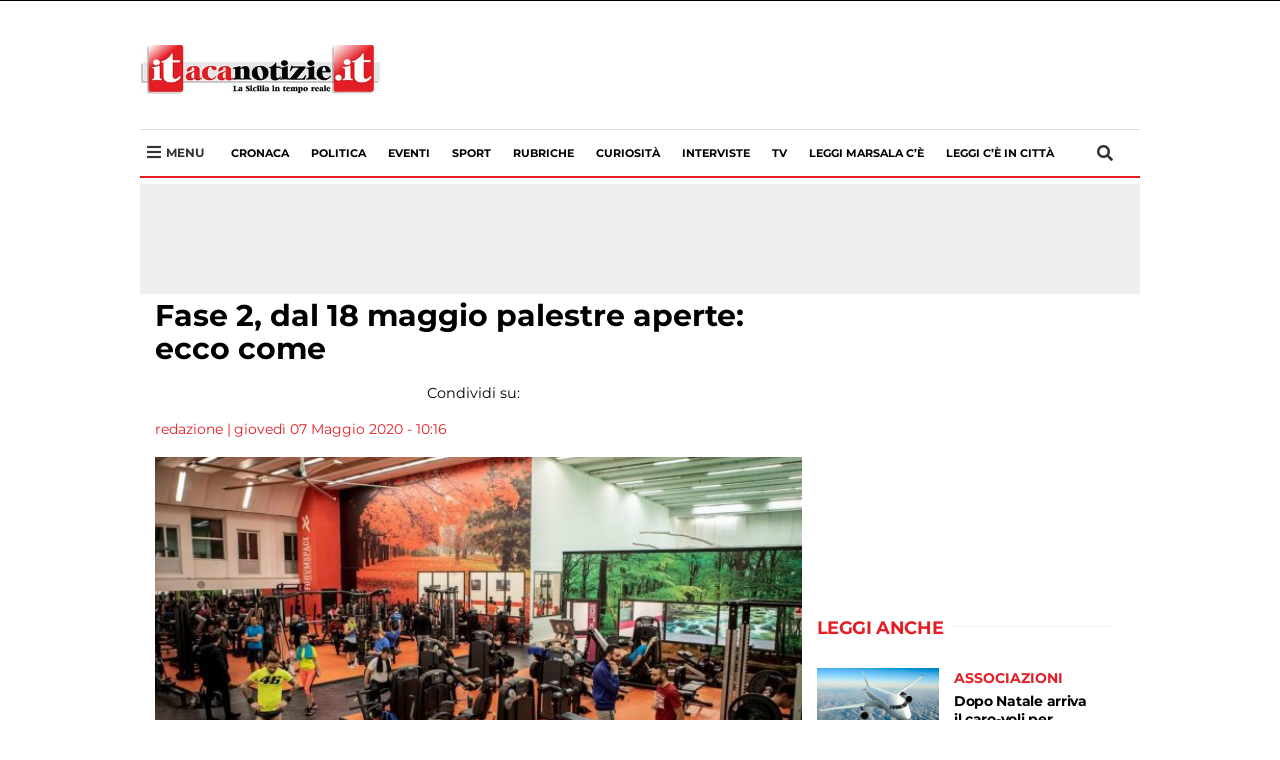

--- FILE ---
content_type: text/html; charset=UTF-8
request_url: https://itacanotizie.it/2020/05/07/fase-2-dal-18-maggio-palestre-aperte-ecco-come/
body_size: 140653
content:
<!DOCTYPE html>
<html lang="it-IT" class="no-js">
<head>
        
    <!-- Global site tag (gtag.js) - Google Analytics -->
    <script async src="https://www.googletagmanager.com/gtag/js?id=G-0WPNF9C2PB"></script>
    <script>
    window.dataLayer = window.dataLayer || [];
    function gtag(){dataLayer.push(arguments);}
    gtag('js', new Date());

    gtag('config', 'G-0WPNF9C2PB');
    </script>

    <script type='text/javascript' src='https://platform-api.sharethis.com/js/sharethis.js#property=5e8f6093e660d500120736c7&product=inline-share-buttons&cms=sop' async='async'></script>

    <meta http-equiv="Cache-control" content="public">
    <link rel="stylesheet" href="https://cdnjs.cloudflare.com/ajax/libs/font-awesome/5.11.2/css/all.css">
    <style> iframe{ z-index:0!important; }@font-face {font-family: 'Montserrat';font-style: normal;font-weight: 400;src: local('Montserrat Regular'), local('Montserrat-Regular'), url(https://fonts.gstatic.com/s/montserrat/v12/JTUSjIg1_i6t8kCHKm459WlhyyTh89Y.woff2) format('woff2');unicode-range: U+0000-00FF, U+0131, U+0152-0153, U+02BB-02BC, U+02C6, U+02DA, U+02DC, U+2000-206F, U+2074, U+20AC, U+2122, U+2191, U+2193, U+2212, U+2215, U+FEFF, U+FFFD;}@font-face {font-family: 'Montserrat';font-style: normal;font-weight: 700;src: local('Montserrat Bold'), local('Montserrat-Bold'), url(https://fonts.gstatic.com/s/montserrat/v12/JTURjIg1_i6t8kCHKm45_dJE3gnD_vx3rCs.woff2) format('woff2');unicode-range: U+0000-00FF, U+0131, U+0152-0153, U+02BB-02BC, U+02C6, U+02DA, U+02DC, U+2000-206F, U+2074, U+20AC, U+2122, U+2191, U+2193, U+2212, U+2215, U+FEFF, U+FFFD;}.nav,.soc{list-style:none} .wp-block-embed-facebook.wp-block-embed.is-type-video.is-provider-facebook{float:left;} #footer-container ul,.soc li,.tags,.tags #p,.tagsli,.tagsli a,header ul,ul{list-style-type:none}.img-thumbnail,img,label{max-width:100%}hr,img{border:0}article,aside,details,figcaption,figure,footer,header,hgroup,main,menu,nav,section,summary{display:block}a:active,a:hover{outline:0}b,strong{font-weight:700}h1{margin:.67em 0}hr{height:0;-webkit-box-sizing:content-box;-moz-box-sizing:content-box;box-sizing:content-box;margin-top:20px;margin-bottom:20px}*,:after,:before,input[type=checkbox],input[type=radio]{-webkit-box-sizing:border-box;-moz-box-sizing:border-box}button,input,optgroup,select,textarea{margin:0;color:inherit}button{overflow:visible}button,select{text-transform:none}button,html input[type=button],input[type=reset],input[type=submit]{-webkit-appearance:button;cursor:pointer}button[disabled],html input[disabled]{cursor:default}button::-moz-focus-inner,input::-moz-focus-inner{padding:0;border:0}input[type=checkbox],input[type=radio]{box-sizing:border-box;padding:0}input[type=number]::-webkit-inner-spin-button,input[type=number]::-webkit-outer-spin-button{height:auto}input[type=search]::-webkit-search-cancel-button,input[type=search]::-webkit-search-decoration{-webkit-appearance:none}textarea{overflow:auto}@media print{blockquote,img,pre,tr{page-break-inside:avoid}*,:after,:before{color:#000!important;text-shadow:none!important;background:0 0!important;-webkit-box-shadow:none!important;box-shadow:none!important}a,a:visited{text-decoration:underline}a[href]:after{content:" (" attr(href) ")"}abbr[title]:after{content:" (" attr(title) ")"}a[href^="#"]:after,a[href^="javascript:"]:after{content:""}blockquote,pre{border:1px solid #999}thead{display:table-header-group}img{max-width:100%!important}h2,h3,p{orphans:3;widows:3}h2,h3{page-break-after:avoid}.navbar{display:none}.btn>.caret,.dropup>.btn>.caret{border-top-color:#000!important}}*,:after,:before{box-sizing:border-box}html{-webkit-text-size-adjust:100%;-ms-text-size-adjust:100%;font-size:10px;-webkit-tap-highlight-color:transparent;scroll-behavior:smooth}body{margin:0;font-size:14px;line-height:1.42857143;color:#333;background-color:#fff}button,input,select,textarea{font-size:inherit;line-height:inherit}a{background-color:transparent}a:focus,a:hover{color:#23527c;text-decoration:underline}a:focus{outline:dotted thin;outline:-webkit-focus-ring-color auto 5px;outline-offset:-2px}.carousel-inner>.item>a>img,.carousel-inner>.item>img,.img-responsive,.thumbnail a>img,.thumbnail>img{display:block;max-width:100%;height:auto}.img-rounded{border-radius:6px}.img-thumbnail{display:inline-block;height:auto;padding:4px;line-height:1.42857143;background-color:#fff;border:1px solid #ddd;border-radius:4px}.img-circle{border-radius:50%}.sr-only{position:absolute;width:1px;height:1px;padding:0;margin:-1px;overflow:hidden;clip:rect(0,0,0,0);border:0}.nav-brand .logo,img,select[multiple],select[size]{height:auto}.sr-only-focusable:active,.sr-only-focusable:focus{position:static;width:auto;height:auto;margin:0;overflow:visible;clip:auto}.nav>li,.nav>li>a,.navbar{position:relative}[role=button]{cursor:pointer}.h1,.h2,.h3,.h4,.h5,.h6,h1,h2,h3,h4,h5,h6{font-weight:500;line-height:1.1;color:inherit}.h1 .small,.h1 small,.h2 .small,.h2 small,.h3 .small,.h3 small,.h4 .small,.h4 small,.h5 .small,.h5 small,.h6 .small,.h6 small,h1 .small,h1 small,h2 .small,h2 small,h3 .small,h3 small,h4 .small,h4 small,h5 .small,h5 small,h6 .small,h6 small{font-weight:400;line-height:1;color:#777}.h1,.h2,.h3,h1,h2,h3{margin-top:20px;margin-bottom:10px}.h1 .small,.h1 small,.h2 .small,.h2 small,.h3 .small,.h3 small,h1 .small,h1 small,h2 .small,h2 small,h3 .small,h3 small{font-size:65%}.h4,.h5,.h6,h4,h5,h6{margin-top:10px;margin-bottom:10px}.h4 .small,.h4 small,.h5 .small,.h5 small,.h6 .small,.h6 small,h4 .small,h4 small,h5 .small,h5 small,h6 .small,h6 small{font-size:75%}.h1,h1{font-size:36px}.h2,h2{font-size:30px}.h3,h3{font-size:24px}.h4,h4{font-size:18px}.h5,h5{font-size:14px}.h6,h6{font-size:12px}p{margin:0 0 10px}.small,small{font-size:85%}.text-left{text-align:left}.text-right{text-align:right}.text-center{text-align:center}.text-justify{text-align:justify}.text-nowrap{white-space:nowrap}.text-lowercase{text-transform:lowercase}.text-uppercase{text-transform:uppercase}.text-capitalize{text-transform:capitalize}#top-section .nav.navbar-nav a,.flag.abs,.list-category,.main-nav a,.mosaico .the_excerptCategory,.mosaico-home small,.nav li a,.tagsli a,h1{text-transform:uppercase}ol,ul{margin-top:0;margin-bottom:10px}blockquote ol:last-child,blockquote p:last-child,blockquote ul:last-child,ol ol,ol ul,ul ol,ul ul{margin-bottom:0}blockquote .small,blockquote footer,blockquote small{display:block;font-size:80%;line-height:1.42857143;color:#777}blockquote .small:before,blockquote footer:before,blockquote small:before{content:'\2014 \00A0'}.blockquote-reverse,blockquote.pull-right{padding-right:15px;padding-left:0;text-align:right;border-right:5px solid #eee;border-left:0}#copy,#footer-container ul li,._ilpost,.aste,.farmacia,.necrologi,.tags #p,header ul li,nav .fa-bars,nav .fa-search{text-align:center}.blockquote-reverse .small:before,.blockquote-reverse footer:before,.blockquote-reverse small:before,blockquote.pull-right .small:before,blockquote.pull-right footer:before,blockquote.pull-right small:before{content:''}.blockquote-reverse .small:after,.blockquote-reverse footer:after,.blockquote-reverse small:after,blockquote.pull-right .small:after,blockquote.pull-right footer:after,blockquote.pull-right small:after{content:'\00A0 \2014'}.container{padding-right:15px;padding-left:15px;margin-right:auto;margin-left:auto}@media (min-width:768px){.container{width:750px}}@media (min-width:992px){.col-xs-12.col-sm-12.col-md-12.col-lg-12 .absolute-container h2.mosaico-home { font-size: 30px; } .container{width:970px}}@media (min-width:1200px){.container{width:1170px}}.row{margin-right:-15px;margin-left:-15px}.col-lg-1,.col-lg-10,.col-lg-11,.col-lg-12,.col-lg-2,.col-lg-3,.col-lg-4,.col-lg-5,.col-lg-6,.col-lg-7,.col-lg-8,.col-lg-9,.col-md-1,.col-md-10,.col-md-11,.col-md-12,.col-md-2,.col-md-3,.col-md-4,.col-md-5,.col-md-6,.col-md-7,.col-md-8,.col-md-9,.col-sm-1,.col-sm-10,.col-sm-11,.col-sm-12,.col-sm-2,.col-sm-3,.col-sm-4,.col-sm-5,.col-sm-6,.col-sm-7,.col-sm-8,.col-sm-9,.col-xs-1,.col-xs-10,.col-xs-11,.col-xs-12,.col-xs-2,.col-xs-3,.col-xs-4,.col-xs-5,.col-xs-6,.col-xs-7,.col-xs-8,.col-xs-9{position:relative;min-height:1px;padding-right:15px;padding-left:15px}.col-xs-1,.col-xs-10,.col-xs-11,.col-xs-12,.col-xs-2,.col-xs-3,.col-xs-4,.col-xs-5,.col-xs-6,.col-xs-7,.col-xs-8,.col-xs-9{float:left}.col-xs-12{width:100%}.col-xs-11{width:91.66666667%}.col-xs-10{width:83.33333333%}.col-xs-9{width:75%}.col-xs-8{width:66.66666667%}.col-xs-7{width:58.33333333%}.col-xs-6{width:50%}.col-xs-5{width:41.66666667%}.col-xs-4{width:33.33333333%}.col-xs-3{width:25%}.col-xs-2{width:16.66666667%}.col-xs-1{width:8.33333333%}.col-xs-pull-12{right:100%}.col-xs-pull-11{right:91.66666667%}.col-xs-pull-10{right:83.33333333%}.col-xs-pull-9{right:75%}.col-xs-pull-8{right:66.66666667%}.col-xs-pull-7{right:58.33333333%}.col-xs-pull-6{right:50%}.col-xs-pull-5{right:41.66666667%}.col-xs-pull-4{right:33.33333333%}.col-xs-pull-3{right:25%}.col-xs-pull-2{right:16.66666667%}.col-xs-pull-1{right:8.33333333%}.col-xs-pull-0{right:auto}.col-xs-push-12{left:100%}.col-xs-push-11{left:91.66666667%}.col-xs-push-10{left:83.33333333%}.col-xs-push-9{left:75%}.col-xs-push-8{left:66.66666667%}.col-xs-push-7{left:58.33333333%}.col-xs-push-6{left:50%}.col-xs-push-5{left:41.66666667%}.col-xs-push-4{left:33.33333333%}.col-xs-push-3{left:25%}.col-xs-push-2{left:16.66666667%}.col-xs-push-1{left:8.33333333%}.col-xs-push-0{left:auto}.col-xs-offset-12{margin-left:100%}.col-xs-offset-11{margin-left:91.66666667%}.col-xs-offset-10{margin-left:83.33333333%}.col-xs-offset-9{margin-left:75%}.col-xs-offset-8{margin-left:66.66666667%}.col-xs-offset-7{margin-left:58.33333333%}.col-xs-offset-6{margin-left:50%}.col-xs-offset-5{margin-left:41.66666667%}.col-xs-offset-4{margin-left:33.33333333%}.col-xs-offset-3{margin-left:25%}.col-xs-offset-2{margin-left:16.66666667%}.col-xs-offset-1{margin-left:8.33333333%}.col-xs-offset-0{margin-left:0}@media (min-width:768px){.col-sm-1,.col-sm-10,.col-sm-11,.col-sm-12,.col-sm-2,.col-sm-3,.col-sm-4,.col-sm-5,.col-sm-6,.col-sm-7,.col-sm-8,.col-sm-9{float:left}.col-sm-12{width:100%}.col-sm-11{width:91.66666667%}.col-sm-10{width:83.33333333%}.col-sm-9{width:75%}.col-sm-8{width:66.66666667%}.col-sm-7{width:58.33333333%}.col-sm-6{width:50%}.col-sm-5{width:41.66666667%}.col-sm-4{width:33.33333333%}.col-sm-3{width:25%}.col-sm-2{width:16.66666667%}.col-sm-1{width:8.33333333%}.col-sm-pull-12{right:100%}.col-sm-pull-11{right:91.66666667%}.col-sm-pull-10{right:83.33333333%}.col-sm-pull-9{right:75%}.col-sm-pull-8{right:66.66666667%}.col-sm-pull-7{right:58.33333333%}.col-sm-pull-6{right:50%}.col-sm-pull-5{right:41.66666667%}.col-sm-pull-4{right:33.33333333%}.col-sm-pull-3{right:25%}.col-sm-pull-2{right:16.66666667%}.col-sm-pull-1{right:8.33333333%}.col-sm-pull-0{right:auto}.col-sm-push-12{left:100%}.col-sm-push-11{left:91.66666667%}.col-sm-push-10{left:83.33333333%}.col-sm-push-9{left:75%}.col-sm-push-8{left:66.66666667%}.col-sm-push-7{left:58.33333333%}.col-sm-push-6{left:50%}.col-sm-push-5{left:41.66666667%}.col-sm-push-4{left:33.33333333%}.col-sm-push-3{left:25%}.col-sm-push-2{left:16.66666667%}.col-sm-push-1{left:8.33333333%}.col-sm-push-0{left:auto}.col-sm-offset-12{margin-left:100%}.col-sm-offset-11{margin-left:91.66666667%}.col-sm-offset-10{margin-left:83.33333333%}.col-sm-offset-9{margin-left:75%}.col-sm-offset-8{margin-left:66.66666667%}.col-sm-offset-7{margin-left:58.33333333%}.col-sm-offset-6{margin-left:50%}.col-sm-offset-5{margin-left:41.66666667%}.col-sm-offset-4{margin-left:33.33333333%}.col-sm-offset-3{margin-left:25%}.col-sm-offset-2{margin-left:16.66666667%}.col-sm-offset-1{margin-left:8.33333333%}.col-sm-offset-0{margin-left:0}}@media (min-width:992px){.col-md-1,.col-md-10,.col-md-11,.col-md-12,.col-md-2,.col-md-3,.col-md-4,.col-md-5,.col-md-6,.col-md-7,.col-md-8,.col-md-9{float:left}.col-md-12{width:100%}.col-md-11{width:91.66666667%}.col-md-10{width:83.33333333%}.col-md-9{width:75%}.col-md-8{width:66.66666667%}.col-md-7{width:58.33333333%}.col-md-6{width:50%}.col-md-5{width:41.66666667%}.col-md-4{width:33.33333333%}.col-md-3{width:25%}.col-md-2{width:16.66666667%}.col-md-1{width:8.33333333%}.col-md-pull-12{right:100%}.col-md-pull-11{right:91.66666667%}.col-md-pull-10{right:83.33333333%}.col-md-pull-9{right:75%}.col-md-pull-8{right:66.66666667%}.col-md-pull-7{right:58.33333333%}.col-md-pull-6{right:50%}.col-md-pull-5{right:41.66666667%}.col-md-pull-4{right:33.33333333%}.col-md-pull-3{right:25%}.col-md-pull-2{right:16.66666667%}.col-md-pull-1{right:8.33333333%}.col-md-pull-0{right:auto}.col-md-push-12{left:100%}.col-md-push-11{left:91.66666667%}.col-md-push-10{left:83.33333333%}.col-md-push-9{left:75%}.col-md-push-8{left:66.66666667%}.col-md-push-7{left:58.33333333%}.col-md-push-6{left:50%}.col-md-push-5{left:41.66666667%}.col-md-push-4{left:33.33333333%}.col-md-push-3{left:25%}.col-md-push-2{left:16.66666667%}.col-md-push-1{left:8.33333333%}.col-md-push-0{left:auto}.col-md-offset-12{margin-left:100%}.col-md-offset-11{margin-left:91.66666667%}.col-md-offset-10{margin-left:83.33333333%}.col-md-offset-9{margin-left:75%}.col-md-offset-8{margin-left:66.66666667%}.col-md-offset-7{margin-left:58.33333333%}.col-md-offset-6{margin-left:50%}.col-md-offset-5{margin-left:41.66666667%}.col-md-offset-4{margin-left:33.33333333%}.col-md-offset-3{margin-left:25%}.col-md-offset-2{margin-left:16.66666667%}.col-md-offset-1{margin-left:8.33333333%}.col-md-offset-0{margin-left:0}}@media (min-width:1200px){.col-lg-1,.col-lg-10,.col-lg-11,.col-lg-12,.col-lg-2,.col-lg-3,.col-lg-4,.col-lg-5,.col-lg-6,.col-lg-7,.col-lg-8,.col-lg-9{float:left}.col-lg-12{width:100%}.col-lg-11{width:91.66666667%}.col-lg-10{width:83.33333333%}.col-lg-9{width:75%}.col-lg-8{width:66.66666667%}.col-lg-7{width:58.33333333%}.col-lg-6{width:50%}.col-lg-5{width:41.66666667%}.col-lg-4{width:33.33333333%}.col-lg-3{width:25%}.col-lg-2{width:16.66666667%}.col-lg-1{width:8.33333333%}.col-lg-pull-12{right:100%}.col-lg-pull-11{right:91.66666667%}.col-lg-pull-10{right:83.33333333%}.col-lg-pull-9{right:75%}.col-lg-pull-8{right:66.66666667%}.col-lg-pull-7{right:58.33333333%}.col-lg-pull-6{right:50%}.col-lg-pull-5{right:41.66666667%}.col-lg-pull-4{right:33.33333333%}.col-lg-pull-3{right:25%}.col-lg-pull-2{right:16.66666667%}.col-lg-pull-1{right:8.33333333%}.col-lg-pull-0{right:auto}.col-lg-push-12{left:100%}.col-lg-push-11{left:91.66666667%}.col-lg-push-10{left:83.33333333%}.col-lg-push-9{left:75%}.col-lg-push-8{left:66.66666667%}.col-lg-push-7{left:58.33333333%}.col-lg-push-6{left:50%}.col-lg-push-5{left:41.66666667%}.col-lg-push-4{left:33.33333333%}.col-lg-push-3{left:25%}.col-lg-push-2{left:16.66666667%}.col-lg-push-1{left:8.33333333%}.col-lg-push-0{left:auto}.col-lg-offset-12{margin-left:100%}.col-lg-offset-11{margin-left:91.66666667%}.col-lg-offset-10{margin-left:83.33333333%}.col-lg-offset-9{margin-left:75%}.col-lg-offset-8{margin-left:66.66666667%}.col-lg-offset-7{margin-left:58.33333333%}.col-lg-offset-6{margin-left:50%}.col-lg-offset-5{margin-left:41.66666667%}.col-lg-offset-4{margin-left:33.33333333%}.col-lg-offset-3{margin-left:25%}.col-lg-offset-2{margin-left:16.66666667%}.col-lg-offset-1{margin-left:8.33333333%}.col-lg-offset-0{margin-left:0}}label{display:inline-block;margin-bottom:5px;font-weight:700}.nav>li,.nav>li>a,input[type=file]{display:block}input[type=search]{-webkit-appearance:textfield;-webkit-box-sizing:border-box;-moz-box-sizing:border-box;box-sizing:border-box}input[type=checkbox],input[type=radio]{margin:4px 0 0;margin-top:1px\9;line-height:normal}input[type=range]{display:block;width:100%}input[type=checkbox]:focus,input[type=file]:focus,input[type=radio]:focus{outline:dotted thin;outline:-webkit-focus-ring-color auto 5px;outline-offset:-2px}.nav{padding-left:0;margin-bottom:0}.nav>li>a{padding:10px 15px}.nav>li>a:focus,.nav>li>a:hover{text-decoration:none;background-color:#eee}.nav>li.disabled>a{color:#777}.nav>li.disabled>a:focus,.nav>li.disabled>a:hover{color:#777;text-decoration:none;cursor:not-allowed;background-color:transparent}#blogup,#show-comment,.cerca{cursor:pointer}.navbar{min-height:50px;margin-bottom:20px;border:1px solid transparent}.navbar-nav{margin:7.5px -15px}.navbar-nav>li>a{padding-top:10px;padding-bottom:10px;line-height:20px}@media (min-width:768px){.navbar-header,.navbar-nav>li{float:left}.navbar{border-radius:4px}.navbar-nav{float:left;margin:0}.navbar-nav>li>a{padding-top:15px;padding-bottom:15px}}.navbar-nav>li>.dropdown-menu{margin-top:0;border-top-left-radius:0;border-top-right-radius:0}.btn-group-vertical>.btn-group:after,.btn-group-vertical>.btn-group:before,.btn-toolbar:after,.btn-toolbar:before,.clearfix:after,.clearfix:before,.container-fluid:after,.container-fluid:before,.container:after,.container:before,.dl-horizontal dd:after,.dl-horizontal dd:before,.form-horizontal .form-group:after,.form-horizontal .form-group:before,.modal-footer:after,.modal-footer:before,.modal-header:after,.modal-header:before,.nav:after,.nav:before,.navbar-collapse:after,.navbar-collapse:before,.navbar-header:after,.navbar-header:before,.navbar:after,.navbar:before,.pager:after,.pager:before,.panel-body:after,.panel-body:before,.row:after,.row:before{display:table;content:" "}.btn-group-vertical>.btn-group:after,.btn-toolbar:after,.clearfix:after,.container-fluid:after,.container:after,.dl-horizontal dd:after,.form-horizontal .form-group:after,.modal-footer:after,.modal-header:after,.nav:after,.navbar-collapse:after,.navbar-header:after,.navbar:after,.pager:after,.panel-body:after,.row:after{clear:both}.pull-right{float:right!important}.pull-left{float:left!important}@media (max-width:767px){.titolo-single{font-size: 28px!important;line-height: 32px!important;margin: 9px 0px 0px 0px;}.hidden-xs{display:none!important}}@media (min-width:768px) and (max-width:991px){.hidden-sm{display:none!important}}@media (min-width:992px) and (max-width:1199px){.hidden-md{display:none!important}}@media (min-width:1200px){.hidden-lg{display:none!important}}.display-name{color:#fff}*{font-family:Montserrat,sans-serif}.aste,.farmacia,.necrologi{padding:0;margin-bottom:15px}body{margin-top:0px}#blogup,#commentform,#hiddenSearch,#hiddenSearch.show-search,#menu-mobile,#show-comment,#show-comment.show-button,#top-section .nav.navbar-nav a,.current-menu-item a,.img-thumbnail,.immagine.mosaico img,.lista-sidebar article,.main-nav li a:hover,.mosaico h2,.mosaico-more,.nav li a,a,h1,p,p a{-webkit-transition:all .2s;-moz-transition:all .2s;-o-transition:all .2s;transition:all .2s ease-in-out}#show-comment,#submit,#top-section,.button-bold,.current-menu-item a,.flag.abs,.gal-prev,.gal-succ,.lista-sidebar article:hover,.main-nav li a:hover,.testo ul li::before,.titolo-sezione h4::after,ul li::before{background:#efefef}#top-section .nav.navbar-nav a{padding:8px 0 8px 38px;color:#fff!important;font-size:11px;font-weight:400;background:0 0!important;overflow:hidden;position:relative}.cerca,.flag.abs{position:absolute}header .logo{display:block;margin:15px auto;width:160px}.separator,article p{width:100%;float:left}#menu-item-191498{margin:0 15px 0 auto}.main-nav{background-color:#fff;border-bottom:2px #e31e25 solid;border-top:1px #dedede solid;margin-bottom:0px}.main-nav li:before{display:none}.main-nav a{padding: 14px 11px;float: left;font-size: 11px;font-weight: 700;}.cerca{top: 50%;width: 10px;right: 15px;margin-top: -11px;width: 30px;}.current-menu-item a,.main-nav li a:hover{color:#000}.absolute-container{position:absolute;bottom:0;left:0;right:0;padding:10px 25px;background:rgba(0,0,0,.4)}#headNav .container,#menu-mobile,.ch-mb{background:#fff}.absolute-container h2.mosaico-home{color:#fff;margin:0;font-size:18px;max-height:none;line-height:114%}.mosaico-home small{font-weight:600;color:#fff;font-size:12px;float:left;width:100%}.col-xs-12.col-sm-12.col-md-4.col-lg-4 .absolute-container h2.mosaico-home{font-size:18px}.immagine.mosaico{margin-bottom:15px;overflow:hidden}.immagine.mosaico:hover img{transform:scale(1.04)}.flag.abs{display:inline;font-weight:500;color:#fff;font-size:13px;padding:2px 24px 2px 10px;top:16px;left:0;z-index:1}.list-category,.mosaico h2,.nav li a,h1{font-weight:700}.single-excerpt{font-style:italic;font-size:16px!important;line-height:120%!important;color:#525252;border-bottom:1px solid #969696;padding-bottom:12px;margin-bottom:12px}.flag.abs.down{bottom:-19px;top:auto}.lista-title{margin:0 0 12px;font-size:20px;line-height:124%}.separator{margin:10px 0 20px}article p{margin-bottom:4px;max-height:52px;overflow:hidden}#menu-mobile,.ch-mb{width:100%;z-index:999}.nopadding{padding:0}.slider-nav{display:none!important}#mobile{display:none}.ch-mb{border-bottom:2px solid #a5141c;margin-bottom:15px;position:fixed;top:0}.btn-menu.button-mobile{position: absolute;top: 33px;font-size: 20px;margin-top: -10px;left: 15px;}.btn-menu.button-mobile.cerca{left:initial}#menu-mobile{position:fixed;top:0;right:0;bottom:0;left:-100%}#menu-mobile .logo img{width:200px;margin:20px 0}img{vertical-align:middle}.menu-mobile-hidden{margin:0!important;float:left;width:100%}.menu-mobile-hidden li{width:100%;float:left}#menu-mobile .nav li a{padding:4px 15px}.list-category{font-size:14px;color:#e31e25}/*.lista-sidebar article:hover .list-category,h1{color:#000}*/h1{line-height:32px;font-size:33px;max-width:700px}li,p,span{color:#333;font-size:14.4px;line-height:18px}.nav-brand .logo{position:absolute;left:50%;max-width:100px;width:100%;padding:0;margin-top:-44px;z-index:200;margin-left:-58px}.testo ul li::before,ul li::before{content:"";left:-14px}.nav-brand .logo img{width:100px}nav .fa-search{font-size:16px;width:18px;height:18px;display:block;position:relative;color:#fff;float:right;margin:15px 0}.nav li a{font-style:normal;font-size:14px;line-height:18px;letter-spacing:2px;-webkit-box-align:center;-ms-flex-align:center;align-items:center;height:inherit;position:relative}.dropdown-menu,.dropdown-menu a,.nav li a{background-color:#fff!important;color:#e31e25!important;border:0;box-shadow:0 0;border-radius:0;float:left}.navbar-default{min-height:auto!important;border-radius:0;display:block;margin:50px auto;border:0}.mosaico .the_excerptCategory{position:absolute;line-height:19px;padding:4px 10px;color:#fff;background-color:#e31e25;font-size:16px;display:inline-block;font-weight:700;bottom:0;right:0}.page-pagination a,.page-pagination.dots,.rain,.titolo-sezione h4,article,ul li{position:relative}.mosaico h2{font-size:20px;line-height:24px;letter-spacing:0;text-transform:none;color:#000;margin-bottom:0;max-height:50px;min-height:30px;margin-top:12px;overflow:hidden}h2,h2.mosaico-video,h3,h4,h5{letter-spacing:-.02em;float:left}.flag,.rain{text-transform:uppercase}a,a:hover,p,p a,p a:hover{color:#000;text-decoration:none}.mosaico-more{font-weight:600;float:left;width:100%;margin:10px 0}.lista-title:hover,.mosaico-home:hover,.mosaico-more:hover{color:#e31e25}.sidebar-title{font-size:14px;line-height:18px;color:#000;font-weight:600;margin:4px 0 0}.flag,.rain,h2{font-weight:700}.lista-sidebar{padding:0 15px}.lista-sidebar article{float:left;border-bottom:1px solid silver;padding:10px 0;margin:0}.titolo-sezione h4{margin-bottom:20px;width:100%;margin-top:22px}.rain{color:#e31e25;font-size:18px;line-height:19px;background:#fff;z-index:99;padding-right:10px}hr{margin:0;border-top:1px solid silver}.footer-social{width:225px;display:block;margin:0 auto}#footer-container ul li{color:#fff;width:40px;height:40px;font-size:22px;padding:10px 5px;margin:15px 8px}.closeMM{right:10px!important;top:20px!important;z-index:999999999}.lista-sidebar article:hover .fa-clock-o,.lista-sidebar article:hover h5,.lista-sidebar article:hover time{color:#333!important}.flag{padding:0 15px;color:#e31e25;background-color:#fff;font-size:16px;margin-bottom:10px}h2,h2.mosaico-video{color:#222;width:100%}h2{font-size:18px;line-height:124%;margin:2px 0 12px}h2.mosaico-video{font-size:16px;font-weight:600;line-height:1.3;margin:6px 0 12px;max-height:96px;overflow:hidden}@media (min-width:768px){h2.mosaico-video{height:96px}}.page-pagination a,.page-pagination.dots{float:left;padding:6px 12px;line-height:1.42857143;text-decoration:none;background-color:rgba(166,5,5,.5);color:#fff;margin:0 2px}.page-pagination a:hover,.page-pagination.current a{background-color:#e31e25}ul li::before{width:6px;height:6px;border-radius:50%;position:absolute;top:8px}h3,h4,h5{color:#222;font-size:20px;font-weight:700;line-height:1.1;width:100%;margin:8px 0}.excerpt.lista,.immagine.lista,.titolo.lista{position:relative;margin-bottom:0;margin-top:0}.socialList li a,.socialList li a:hover{color:#fff}.bx-viewport{height:371px!important}.wp-caption.alignleft{float:left}#hiddenSearch{top:0;border-bottom:1px solid #000;height:0;position:fixed;width:100%;background:#fff;z-index:999991;overflow:hidden;padding:0}#hiddenSearch.show-search{opacity:1;padding:10px 0;height:83px}#search_block_top form input{width:100%;padding:10px 40px;font-size:30px;color:#000;border:0;outline:0}#search_block_top form button{outline:0;position:absolute;top:20px;right:50px;background:0 0;border:0;font-size:40px;color:#cecece}.pulsante-chiudi{position:absolute;top:0;right:5px;font-size:14px;cursor:pointer}header{background:#fff;padding:0}header ul{padding:0;display:flex;margin-bottom:0}nav .fa-bars{font-size:22px;width:22px;height:22px;margin:13px auto;position:relative;color:#fff}.nav li a,.site-footer,.site-header{display:-webkit-box;display:-ms-flexbox}#footer-container{margin-top:40px;background:#111;color:#fff;padding:20px 0;font-size:12px}#logofooter{max-height:90px;display:block;margin:0 auto}#footer-container ul{padding:0;display:flex;margin-bottom:0}#copy{background:#000;padding:16px 0;color:#d2d2d2}#blogup,._ilpost,.tags #p,.tagsli{background-color:#e31e25}#blogup{opacity: 0;position: fixed;bottom: 20px;right: 20px;border-radius: 50%;z-index: 1;padding: 10px 0 5px 14px;line-height: 20%;width: 48px;height: 48px;}#blogup.show{opacity:1}.bx-wrapper{padding:0!important;margin:0!important;border:0!important;box-shadow:0 0!important}.bx-pager.bx-default-pager{display:none!important}.titolo-single{font-weight: 700;color: #000;font-size: 30px;line-height: 110%;max-width: 600px;text-transform: unset;margin-top:5px;}.singleExcerpt,.testo p{font-size:18px;font-weight:400}.testo li{font-size:18px;line-height:1.55;margin-bottom:20px;position:relative}.testo ul li::before{width:6px;height:6px;border-radius:50%;position:absolute;top:10px}.singleExcerpt{color:#666;line-height:1.44;margin-top:-10px;margin-bottom:14px}#theAuthor_metaContainer a,#theDate_metaContainer a,.testo p{margin-bottom:20px}.testo p{color:#000;display:block;line-height:1.55;float:left}#theAuthor_metaContainer,#theAuthor_metaContainer a,#theDate_metaContainer,#theDate_metaContainer a{text-decoration:none;color:#e31e25;font-weight:400;font-size:14px;line-height:16px;float:left}.avatar{border-radius:50%}#avatarContainer{width:50px;margin-right:15px;float:left}.tags{float:left;padding-left:0}.tags #p{color:#fff;float:left;padding:5px;width:50px}.tagsli{padding:4px 10px;font-size:18px;display:inline-block;margin-right:4px;margin-bottom:10px}.tagsli a{color:#fff;font-weight:700}.paginazione{float:left;width:100%}.gal-prev,.gal-succ{width:210px;display:block;margin:0 auto 15px;color:#fff;font-weight:700;font-size:18px;padding:15px;border-radius:8px;clear:both;float:none}.gal-succ{text-align:right}.fa.fa-angle-right{float:right;margin:10px 0 0 10px}.testo .bx-wrapper{background:#000;margin-bottom:20px!important}.testo .bx-wrapper .bxslider img{display:block;margin:0 auto}.entry_author_image img{width:100px;float:left;border-radius:50%}.testo p a{color: #e31e25;font-weight: 600;text-decoration: underline;}.author-name-page{font-size:24px;font-weight:700;width:579px;float:left;margin-bottom:5px;border-bottom:1px solid #d7d7d7;padding-bottom:5px}.entry_author_image{float:left;width:110px}#comment,.sub-menu a,.yt-embed{width:100%}blockquote{padding:0!important;font-size:30px!important;position:relative;line-height:140px;font-style:italic;text-align:center;font-weight:700;z-index:1;border:0!important;margin:0 0 20px;border-left:5px solid #eee;margin-top:40px!important}blockquote::before{font-family:themify;content:"”";font-size:400px;position:absolute;left:50%;top:50%;color:#e0e0e0;z-index:-1;margin-left:-120px;margin-top:-10px}.camera:after,.camera:before,.titolo-sezione h4::after{content:""}blockquote p{margin:0!important;font-size:22px!important}.blocks-gallery-item::before,.bxslider li::before,.nav.navbar-nav li::before,.socialList li::before,.tagsli::before{display:none}.alignright{float:right;margin:0 0 0 15px}.alignleft{float:left;margin:0 15px 0 0}#breadcrumbs,#breadcrumbs a,#breadcrumbs span{color:silver}.pw-widget a span{color:#fff;line-height:inherit}.lazyLoad{opacity:0}.cpt-container{background:#000;padding:20px;margin-bottom:20px}.cpt-container img{display:block;margin:0 auto}.cpt-container h1{color:#fff;font-size:22px}.sub-menu{position:absolute;background:#fff;z-index:2;top:46px;display:none}.menu-item:hover .sub-menu{display:block}.comment-list{padding-left:15px}#comment{height:200px}.comment-reply-link{color:#e31e25}.comment{margin-bottom:10px}#submit{border:0;color:#fff;padding:8px 18px}.immagine.mosaico,.video-big{background:#000;text-align:center}.yt-embed{height:250px}.video-big img{width:auto;height:325px}.video-small{font-size:12px;font-weight:700;height:70px;overflow:hidden}.gallery-top{height:450px;width:100%}.gallery-thumbs{height:100px;box-sizing:border-box;padding:10px 0}.OUTBRAIN li:before{display:none}.pr-0{padding-right:0}.mb-15{margin-bottom:15px}@media (min-width:768px){#menu-footer-menu{padding:0;list-style-type:none;float:left;width:100%;display:table;text-align:center;margin:-15px 0 0;border-bottom:1px solid silver}#menu-footer-menu a{padding:10px 12px}#menu-footer-menu li{padding:0;float:none}.col-xs-12.col-sm-12.col-md-8.col-lg-8 .col-xs-12.col-sm-4.col-md-4.col-lg-4 h2.mosaico-home{font-size:16px}.col-xs-12.col-sm-12.col-md-8.col-lg-8 .col-xs-12.col-sm-4.col-md-4.col-lg-4 p,.col-xs-12.col-sm-12.col-md-8.col-lg-8 .col-xs-12.col-sm-4.col-md-4.col-lg-4 span{font-size:12.4px}.col-xs-12.col-sm-12.col-md-8.col-lg-8 .col-xs-12.col-sm-4.col-md-4.col-lg-4 .flag.abs.down{font-size:10.4px}.absolute-container h2.mosaico-home{font-size:28px}.testo h2,.testo p{float:none}.gal-prev{float:left;clear:initial}.gal-succ{float:right;clear:initial}.yt-embed{width:100%;height:325px}.single .yt-embed{height:365px}}@media (min-width:992px){body{margin-top:90px}.aste{padding-left:0;padding-right:20px}.farmacia{padding-left:10px;padding-right:10px}.necrologi{padding-left:20px;padding-right:0}header .logo{float: left;margin: 35px auto;width: 242px;}.ch-mb .container{z-index: 999;background: #fff;}.ch-mb{float:left;height:164px;border-bottom:0 solid #a5141c;margin-bottom:10px;position:initial}#headNav .container{background:0 0}.col-xs-12.col-sm-12.col-md-11.col-md-push-1{background-color:#e31e25!important;transform:skewX(-15deg)}.col-xs-12.col-sm-12.col-md-8.col-lg-8 .col-xs-12.col-sm-6.col-md-6.col-lg-6 .immagine.mosaico{min-height:200px}.navbar-default{margin-top:0}nav .fa-search{margin:10px}#mobile,.slider-nav,header{display:initial!important}.nav-brand .logo{left:20px;z-index:200;margin-left:0}}#show-comment,.button-bold{display:block;text-align:center}@media (min-width:1000px){#wrap{width:1000px;margin:0 auto;background:#fff;position:relative}}@media (min-width:1200px){.container{width:1000px!important}}.titolo-sezione h4::after{position:absolute;top:50%;left:0;right:0;height:1px;margin-top:-1px}#show-comment,.button-bold,.icon{position:relative}.col-xs-12.col-sm-4.col-md-4.col-lg-4 .mosaico-home.text-left{font-size:16px}@media (min-width:0px) and (max-width:991px){.firstboxvideocontainer{padding:0 15px!important}.firstboxvideo{height:auto!important}.firstboxvideo h2{color:#fff;font-size:16px;margin:0}.firstboxvideo i{font-size:30px!important}.lista-title{font-size:16px;line-height:18px;color:#000;font-weight:600;margin:0}}.event-text{background:#760e0e;width:100%;float:left;margin-top:-15px;padding:10px 15px;margin-bottom:15px;min-height:58px;max-height:58px}.event-text h2{margin:0;color:#fff;font-size:15px;line-height:120%;font-weight:600;min-height:35px;max-height:35px;overflow:hidden}.button-bold{border:1px solid #e31e25;padding:12px;margin:0 auto 15px;width:180px;color:#fff!important}#div-gpt-ad-DSK-HOME-PUSH-2,#div-gpt-ad-DSK-HOME-PUSH-3{max-height:250px;width:100%;overflow:hidden}#commentform{float:left;width:100%;opacity:0;height:0}#commentform.show-form{opacity:1;height:auto}#show-comment{width:200px;margin:0 auto 20px;padding:0;clear:both;color:#000;box-shadow:0 0 9px -2px rgba(0,0,0,.6);font-size:16px;height:0}#show-comment.show-button{padding:15px;height:52px}iframe{max-width:100%}.wp-block-gallery{clear:both}.wp-block-embed-youtube{float:left;margin:0;width:100%;text-align:center}.icon{width:25px;height:25px;float:left}.camera,.camera:after,.camera:before{position:absolute;background-color:#000;display:block}.camera{width:70%;height:50%;top:30%;left:15%;border-radius:5px}.camera:after{width:4px;height:4px;border:1px solid #fff;top:24%;left:50%;border-radius:15px;margin-left:-2.3px}.camera:before{width:50%;height:10px;top:-16%;left:25%;border-radius:10px}.soc{font-size:0;padding:0;text-align:center;display:block}.soc li::before{display:none}.soc li{display:inline-block;margin:0 5px 5px}.soc a{display:block;transition:background-color .5s,transform .5s ease-out;transition:background-color .5s,transform .5s ease-out,-webkit-transform .5s ease-out;border-radius:100%}.soc a{position: relative;height: 23px;width: 21px;}.bell,.foto,.tele{position:absolute;width:34px;height:34px;left:0;top:0}.facebook{color:#3b5998;fill:#3b5998}.googleplus{color:#dd4b39;fill:#dd4b39}.instagram{color:#8a3ab9;fill:#8a3ab9}.linkedin{color:#0e76a8;fill:#0e76a8}.twitter{color:#0084b4;fill:#0084b4}.youtube{color:red;fill:red}.bell{color:#FFF;fill:#FFF;background:#e31e25;-webkit-transition:all .2s;-moz-transition:all .2s;-o-transition:all .2s;transition:all .2s ease-in-out;padding:9px 12px 11px 8px}.tele,a:hover .bell{-webkit-transition:all .2s;-moz-transition:all .2s;-o-transition:all .2s;transition:all .2s ease-in-out}a:hover .bell{color:#e31e25;fill:#e31e25;background:#FFF}.tele{color:#FFF;fill:#FFF;background:#e31e25;padding:5px 12px 11px 5px}.foto,a:hover .tele{-webkit-transition:all .2s;-moz-transition:all .2s;-o-transition:all .2s;transition:all .2s ease-in-out}a:hover .tele{color:#e31e25;fill:#e31e25;background:#FFF}.foto{color:#FFF;fill:#FFF;background:#e31e25;padding:6px 12px 11px 8px}a:hover .foto{color:#e31e25;fill:#e31e25;background:#FFF;-webkit-transition:all .2s;-moz-transition:all .2s;-o-transition:all .2s;transition:all .2s ease-in-out}.close{position:absolute;right:0;top:5px;width:32px;height:32px;opacity:1}#facebook{width: 21px;height: 22px;background-size: 106px;background-position: 0px 0px;background-image: url(https://itacanotizie.it/wp-content/themes/itacanotizie/img/sprite.png);float: left;}#instagram{width: 22px;height: 23px;background-size: 106px;background-position: -21px 0px;background-image: url(https://itacanotizie.it/wp-content/themes/itacanotizie/img/sprite.png);float: left;}#linkedin{width: 22px;height: 21px;background-size: 106px;background-position: -42px 0px;background-image: url(https://itacanotizie.it/wp-content/themes/itacanotizie/img/sprite.png);float: left;}#twitter{width: 21px;height: 22px;background-size: 106px;background-position: -64px 1px;background-image: url(https://itacanotizie.it/wp-content/themes/itacanotizie/img/sprite.png);float: left;}#youtube{width: 22px;height: 22px;background-size: 106px;background-position: -84px 0px;background-image: url(https://itacanotizie.it/wp-content/themes/itacanotizie/img/sprite.png);float: left;}#search{
        width: 20px;
    height: 20px;
    float: left;
    font-size: 16px;
    text-align: center;
    padding: 2px;
        }#menu{width: 20px;height: 20px;background-size: 106px;background-position: -21px -24px;background-image: url(https://itacanotizie.it/wp-content/themes/itacanotizie/img/sprite.png);float: left;}#up{width: 22px;height: 27px;background-size: 124px;background-position: -76px -23px;background-image: url(https://itacanotizie.it/wp-content/themes/itacanotizie/img/sprite.png);float: left;}#camera{width: 30px;height: 30px;background-size: 156px;background-position: -127px -31px;background-image: url(https://itacanotizie.it/wp-content/themes/itacanotizie/img/sprite.png);float: left;background-color: black;}#camera2{width: 30px;height: 30px;background-size: 156px;background-position: -127px -62px;background-image: url(https://itacanotizie.it/wp-content/themes/itacanotizie/img/sprite.png);float: left;background-color: black;}#tv{width: 30px;height: 30px;background-size: 146px;background-position: -88px -58px;background-image: url(https://itacanotizie.it/wp-content/themes/itacanotizie/img/sprite.png);float: left;background-color: black;}#tv2{width: 30px;height: 30px;background-size: 146px;background-position: -59px -57px;background-image: url(https://itacanotizie.it/wp-content/themes/itacanotizie/img/sprite.png);float: left;background-color: black;} #menu-item-164810 a:before{content: "";-webkit-transition: all .2s;-moz-transition: all .2s;-o-transition: all .2s;transition: all .2s ease-in-out;content: "";width: 20px;height: 20px;background-size: 134px;background-position: -105px -24px;background-image: url(https://itacanotizie.it/wp-content/themes/itacanotizie/img/sprite.png);float: left;background-color: transparent;position: absolute;left: 0px;top: 0px;padding: 17px;background-repeat: no-repeat;} #menu-item-164810 a:after{content: "";-webkit-transition: all .2s;-moz-transition: all .2s;-o-transition: all .2s;transition: all .2s ease-in-out;content: "";width: 20px;height: 20px;background-size: 134px;background-position: -105px -51px;background-image: url(https://itacanotizie.it/wp-content/themes/itacanotizie/img/sprite.png);float: left;background-color: white;position: absolute;left: 0px;top: 35px;padding: 17px;background-repeat: no-repeat;} #menu-item-164776 a:before{-webkit-transition: all .2s;-moz-transition: all .2s;-o-transition: all .2s;transition: all .2s ease-in-out;content:"";width: 20px;height: 20px;background-size: 134px;background-position: -76px -50px;background-image: url(https://itacanotizie.it/wp-content/themes/itacanotizie/img/sprite.png);float: left;background-color: transparent;position: absolute;left: 0px;top: 0px;padding: 17px;background-repeat: no-repeat;} #menu-item-164776 a:after{-webkit-transition: all .2s;-moz-transition: all .2s;-o-transition: all .2s;transition: all .2s ease-in-out;content: "";width: 20px;height: 20px;background-size: 139px;background-position: -52px -53px;background-image: url(https://itacanotizie.it/wp-content/themes/itacanotizie/img/sprite.png);float: left;background-color: white;position: absolute;left: 0px;top: 34px;padding: 17px;background-repeat: no-repeat;} #menu-item-164776:hover a:before{top: -34px;} #menu-item-164776:hover a:after{top: 0px;} #menu-item-164810:hover a:before{top: -34px;} #menu-item-164810:hover a:after{top: 0px;} .wp-block-image{ float:left }@media (max-width:767px){.sidebar-title{font-weight: 600;overflow: hidden;font-size: 19px;line-height: 130%;margin: -3px 0 12px;}.col-xs-12.col-sm-12.col-md-7.col-lg-7{padding:0px}#div-gpt-ad-MOB-ART-MEDIUMLARGE-1{margin: 110px 0px 10px 0px!important;text-align: center;}#onesignal-bell-container{bottom: initial!important;top: 142px!important;right: 50%!important;margin-right: -128px!important;} #onesignal-bell-launcher{ width: 20px!important;height: 20px!important; } #onesignal-bell-container.onesignal-reset .onesignal-bell-launcher.onesignal-bell-launcher-md .onesignal-bell-launcher-button {width: 24px!important;height: 26px!important;}}#onesignal-bell-container.onesignal-reset .onesignal-bell-launcher.onesignal-bell-launcher-bottom-right { bottom: 50px!important;}
    .comment-vote-container{width:100%;overflow: hidden;}.comment-vote-container span{font-size:12px;padding:2px;vertical-align:middle}.thumb-up{float:left;margin-right:10px;width:40px;cursor:pointer}.thumb-down{float:left;width:40px;cursor:pointer}.reply{clear:both}cite.fn{font-style: initial;font-weight: bold;} p img{margin-bottom:15px}
    .vidcar4s .owl-item{height:auto}.vidcar4s ._4sControlsContainer span{color: #fff;font-size: 14.4px;line-height: 18px;}

    #div-gpt-ad-DSK-SKIN div{
        width: 1920px!important;
        height: 1080px!important;
    }
    #div-gpt-ad-DSK-SKIN iframe{
        width: 100%;
        height: 100%;
    }
    #adSkinDivOffset{height:0 !important}
    #adSkinDivBg{height:auto}
    @media (min-width: 992px){
        body {
            margin-top: 0px!important;
        }
    }
    .wp-block-video{margin:0px;}
    .wp-block-video video{width:100%}

    #menu-desktop{
        padding: 16px 16px 16px 26px;
        float: left;
        font-size: 12px;
        font-weight: 700;
        text-transform: uppercase;
        cursor: pointer;
        background-color: #fff;
        border-bottom: 2px solid #e31e25;
        border-top: 1px #dedede solid;
        line-height: 14px;
    }

    #hidden-menu-desktop{
        position: fixed;
        left: -100%;
        width: 100%;
        bottom: 0;
        top: 0;
        background: rgba(255, 255, 255, 0.4);
        z-index: 9999999999;
        -webkit-transition: all .2s;
        -moz-transition: all .2s;
        -o-transition: all .2s;
        transition: all .2s ease-in-out;
    }

    #hidden-menu-desktop-container{
        position: absolute;
        top: 0;
        left: 0;
        bottom: 0;
        width: 500px;
        background: white;
        overflow-y: scroll;
    }

    #desktop-menu-container .logo-container{
        text-align: center;
        margin: 20px 0px;
    }
    
    #hidden-menu-desktop form{
        float: left;
        width: 100%;
        position: relative;
        margin-bottom: 14px;
    }

    #hidden-menu-desktop form input{
        outline: 0;
        float: left;
        color: #666363;
        background-color: #fff;
        padding: 6px 12px;
        padding-right: 45px;
        border: 1px solid #000;
        border-radius: 3px;
        width: 100%;
        position: relative;
        min-height: 45px;
        max-height: 45px;
        display: block;
        font-size: 14px;
    }
    #hidden-menu-desktop form button{
        position: absolute;
        right: 0;
        border: 0px;
        background: transparent;
        padding: 8px 8px 6px 0px;
        outline: 0;
    }

    #hidden-menu-desktop #search{
        width: 30px;
        height: 30px;
        background-size: 160px;
        background-position: -1px -34px;
    }
    
    .sezione-sidebar{
        float: left;
        width: 100%;
        padding: 10px;
        border-bottom: 1px solid #000;
        -webkit-transition: all .2s;
        -moz-transition: all .2s;
        -o-transition: all .2s;
        transition: all .2s ease-in-out;
    }
    
    .sezione-sidebar h2{
        margin: 0;
        -webkit-transition: all .2s;
        -moz-transition: all .2s;
        -o-transition: all .2s;
        transition: all .2s ease-in-out;
        position:relative;
        cursor: pointer
    }

    .sezione-sidebar h2:after{
        content: "v";
        position: absolute;
        right: 0px;
        top: 0px;
        font-family: cursive;
        line-height: 100%;
        font-size: 18px;
    }


    .sezione-sidebar:hover,
    .sezione-sidebar.selected{
        background: #970816;
        color: #fff;
        -webkit-transition: all .2s;
        -moz-transition: all .2s;
        -o-transition: all .2s;
        transition: all .2s ease-in-out;
    }

    .sezione-sidebar.selected h2{
        color: #fff;
    }


    .sezione-sidebar:hover h2{
        color: white;
        -webkit-transition: all .2s;
        -moz-transition: all .2s;
        -o-transition: all .2s;
        transition: all .2s ease-in-out;
    }
    
    .pum-title.popmake-title,
    .pum-content.popmake-content{
        text-align:center!important;
    }

    .xs-12{
        display: grid;
        grid-gap: 10px;
        grid-template-columns: auto;
        float:left; 
    }

    @media (min-width: 768px){
        .sm-6{
            grid-template-columns: auto auto;
        }
    }
    @media (min-width: 992px){
        .a-17 {
            min-height: 45px;
        } 

        .g-4 {
            min-height: 110px;
        }

        .md-4{
            grid-template-columns: auto auto auto;
        }

        #div-gpt-ad-ITACANOTIZIE-DSK_MH-970x250_ATF {
            float: left;
            width: 100%;
            min-height: 110px;
            background: #efefef;
            display: flex;
            align-items: center;
            align-content: center;
            justify-content: center;
        }
    }

    .g.g-5,
    .g.g-9 {
        min-height: 320px;
        overflow: hidden!important;
    }

    .related {border: none;text-decoration: none;display: inline-block;vertical-align: top;cursor: pointer;box-sizing: border-box;width: 100%;margin: 0 0 20px;}
    .related-title{margin-top: 14px;margin-bottom: 12px;}
    .related-single-img{ display: block;border: 0;height: 180px;margin: 0 0px 5px 0;width: 100%;position: relative;overflow: hidden;background-size: cover !important;background-repeat: no-repeat !important;background-position: center center !important;float: left;}
    .txt_wrapper {margin: 0;padding-right: 15px;}
    .title_headline{font: 700 14px/20px Montserrat, Arial, sans-serif;color: #000;text-decoration: none;display: block;transition: all .3s ease-in-out;width: 100%;float: left;margin-bottom: 8px;}
    .teaser_teaser{font: 400 13px/18px Montserrat, Arial, sans-serif;color: #000;display: block;max-height: 38px;overflow: hidden;}.CRMB_1.ob-widget{padding: 15px 0px!important}
    .main-nav li{position:initial;float: left;}
    .sub-menu li {box-shadow: 0px 0px 0px 1px #E0E0E0 inset;}
    .g {overflow: initial!important;}
    </style>
    

        <style>
            #menu-dsk-rep {
                position: absolute;
                top: 50%;
                left: 6px;
                margin-top: -10px;
                font-size: 16px;
                width: 16px;
                text-align: center;
            }

            #hidden-menu-desktop.show{
                left: 0;
            }

            #hidden-menu-desktop-container {
                margin-left: -500px;
                -webkit-transition: all .2s;
                -moz-transition: all .2s;
                -o-transition: all .2s;
                transition: all .2s ease-in-out;
            }
            #hidden-menu-desktop.show #hidden-menu-desktop-container{
                margin-left: 0px;
            }

            .sezione-sidebar-menu{
                float: left;
                width: 100%;
                display: none;
            }

            .container-sezione-sidebar-menu {
                display: grid!important;
                grid-template-columns: auto auto;
                grid-gap: 10px;
                padding: 10px!important;
                text-align: center!important;
                margin: 0px!important;
                border-bottom: 0px !important;
            }

            .container-sezione-sidebar-menu li{
                background-color: rgba(255, 255, 255, 0.8);
                padding: 0px;
                font-size: 14px;
                text-transform: capitalize;
                border: 1px dashed rgba(128, 128, 128, 0.5);
                padding: 10px!important;
                cursor: pointer;
                transition: all .2s ease;
                outline: 0;
            }
            .container-sezione-sidebar-menu li:before{
                display: none;
            }

            .container-sezione-sidebar-menu li:hover {
                box-shadow: 3px 4px 10px -3px rgba(0, 0, 0, 0.2);
                transition: all .2s ease;
            }
            .testo p {
                text-align:justify;
            }
        </style>
        <!--PC custom text and background colors -->
        <style>
            /*texts*/
            .testo-bianco h2.mosaico-home,
            .testo-bianco h5.sidebar-title {
                color:#ffffff;
            }
            .testo-nero h2.mosaico-home,
            .testo-nero h5.sidebar-title  {
                color:#000000;
            }
            .testo-blu h2.mosaico-home,
            .testo-blu h5.sidebar-title {
                color:#0066CC;
            }
            .testo-rosso h2.mosaico-home,
            .testo-rosso h5.sidebar-title {
                color:#e31e25;
            }
            .testo-giallo h2.mosaico-home,
            .testo-giallo h5.sidebar-title {
                color:#ffcc00;
            }
            .testo-verde h2.mosaico-home,
            .testo-verde h5.sidebar-title{
                color:#339933;
            }
            .testo-arancio h2.mosaico-home,
            .testo-arancio h5.sidebar-title {
                color:#ff9900;
            }
            .testo-viola h2.mosaico-home,
            .testo-viola h5.sidebar-title{
                color:#660099;
            }
            .testo-grigio h2.mosaico-home,
            .testo-grigio h5.sidebar-title{
                color:#999999;
            }
            
            /*backgrounds*/
            .sfondo-bianco {
                background-color:#ffffff;
            }
            .sfondo-nero {
                background-color:#000000;
            }
            .sfondo-blu {
                background-color:#0066CC;
            }
            .sfondo-rosso {
                background-color:#e31e25;
            }
            .sfondo-giallo {
                background-color:#ffcc00;
            }
            .sfondo-verde {
                background-color:#339933;
            }
            .sfondo-arancio {
                background-color:#ff9900;
            }
            .sfondo-viola {
                background-color:#660099;
            }
            .sfondo-grigio {
                background-color:#999999;
            }

            @media (max-width:767px) {
                #div-gpt-ad-ITACANOTIZIE-MOB_art-corpo-300x250-1_BTF {
                    min-height:250px;
                }
            }
            @media (min-width:768px) {
                /*
                #div-gpt-ad-ITACANOTIZIE-DSK_art-corpo-336x280-1_BTF {
                    min-height:280px;
                }
                */
            }
        </style>

    <title>Fase 2, dal 18 maggio palestre aperte: ecco come - Itacanotizie.it</title>
<meta name='robots' content='max-image-preview:large' />

<!-- This site is optimized with the Yoast SEO plugin v12.8 - https://yoast.com/wordpress/plugins/seo/ -->
<meta name="robots" content="max-snippet:-1, max-image-preview:large, max-video-preview:-1"/>
<link rel="canonical" href="https://itacanotizie.it/2020/05/07/fase-2-dal-18-maggio-palestre-aperte-ecco-come/" />
<meta property="og:locale" content="it_IT" />
<meta property="og:type" content="article" />
<meta property="og:title" content="Fase 2, dal 18 maggio palestre aperte: ecco come - Itacanotizie.it" />
<meta property="og:description" content="Fra le riaperture previste dal 18 maggio potrebbero esserci le palestre anche se con misure molto rigide. Si aspetta di capire le prime reazioni in termini di contagi in fase 2, per capire cosa riaprire e quando. Molte le attività che stanno riprendendo, seppur in modo graduale e con tutte le misure di sicurezza e sanificazione necessarie per evitare il &hellip;" />
<meta property="og:url" content="https://itacanotizie.it/2020/05/07/fase-2-dal-18-maggio-palestre-aperte-ecco-come/" />
<meta property="og:site_name" content="Itacanotizie.it" />
<meta property="article:publisher" content="https://www.facebook.com/ItacaNotizie.it" />
<meta property="article:tag" content="fase 2" />
<meta property="article:tag" content="palestra" />
<meta property="article:tag" content="Salute" />
<meta property="article:section" content="Apertura" />
<meta property="article:published_time" content="2020-05-07T08:16:23+00:00" />
<meta property="article:modified_time" content="2020-05-07T08:16:24+00:00" />
<meta property="og:updated_time" content="2020-05-07T08:16:24+00:00" />
<meta property="og:image" content="https://itacanotizie.it/wp-content/uploads/2020/05/coronavirus-riapertura-palestre.jpg" />
<meta property="og:image:secure_url" content="https://itacanotizie.it/wp-content/uploads/2020/05/coronavirus-riapertura-palestre.jpg" />
<meta property="og:image:width" content="1200" />
<meta property="og:image:height" content="800" />
<meta name="twitter:card" content="summary" />
<meta name="twitter:description" content="Fra le riaperture previste dal 18 maggio potrebbero esserci le palestre anche se con misure molto rigide. Si aspetta di capire le prime reazioni in termini di contagi in fase 2, per capire cosa riaprire e quando. Molte le attività che stanno riprendendo, seppur in modo graduale e con tutte le misure di sicurezza e sanificazione necessarie per evitare il [&hellip;]" />
<meta name="twitter:title" content="Fase 2, dal 18 maggio palestre aperte: ecco come - Itacanotizie.it" />
<meta name="twitter:site" content="@itacanotizie" />
<meta name="twitter:image" content="https://itacanotizie.it/wp-content/uploads/2020/05/coronavirus-riapertura-palestre.jpg" />
<meta name="twitter:creator" content="@itacanotizie" />
<script type='application/ld+json' class='yoast-schema-graph yoast-schema-graph--main'>{"@context":"https://schema.org","@graph":[{"@type":"WebSite","@id":"https://itacanotizie.it/#website","url":"https://itacanotizie.it/","name":"Itacanotizie.it","description":"la Sicilia in tempo reale","potentialAction":{"@type":"SearchAction","target":"https://itacanotizie.it/?s={search_term_string}","query-input":"required name=search_term_string"}},{"@type":"ImageObject","@id":"https://itacanotizie.it/2020/05/07/fase-2-dal-18-maggio-palestre-aperte-ecco-come/#primaryimage","url":"https://itacanotizie.it/wp-content/uploads/2020/05/coronavirus-riapertura-palestre.jpg","width":1200,"height":800},{"@type":"WebPage","@id":"https://itacanotizie.it/2020/05/07/fase-2-dal-18-maggio-palestre-aperte-ecco-come/#webpage","url":"https://itacanotizie.it/2020/05/07/fase-2-dal-18-maggio-palestre-aperte-ecco-come/","inLanguage":"it-IT","name":"Fase 2, dal 18 maggio palestre aperte: ecco come - Itacanotizie.it","isPartOf":{"@id":"https://itacanotizie.it/#website"},"primaryImageOfPage":{"@id":"https://itacanotizie.it/2020/05/07/fase-2-dal-18-maggio-palestre-aperte-ecco-come/#primaryimage"},"datePublished":"2020-05-07T08:16:23+00:00","dateModified":"2020-05-07T08:16:24+00:00","author":{"@id":"https://itacanotizie.it/#/schema/person/c5a7a454421510ff974325a95a18b97e"}},{"@type":["Person"],"@id":"https://itacanotizie.it/#/schema/person/c5a7a454421510ff974325a95a18b97e","name":"redazione","image":{"@type":"ImageObject","@id":"https://itacanotizie.it/#authorlogo","url":"https://secure.gravatar.com/avatar/a090022bbc63b49c1304f47199baca60?s=96&d=mm&r=g","caption":"redazione"},"sameAs":[]}]}</script>
<!-- / Yoast SEO plugin. -->

<link rel='dns-prefetch' href='//s.w.org' />
<link rel="alternate" type="application/rss+xml" title="Itacanotizie.it &raquo; Fase 2, dal 18 maggio palestre aperte: ecco come Feed dei commenti" href="https://itacanotizie.it/2020/05/07/fase-2-dal-18-maggio-palestre-aperte-ecco-come/feed/" />
<script type="text/javascript">
window._wpemojiSettings = {"baseUrl":"https:\/\/s.w.org\/images\/core\/emoji\/13.1.0\/72x72\/","ext":".png","svgUrl":"https:\/\/s.w.org\/images\/core\/emoji\/13.1.0\/svg\/","svgExt":".svg","source":{"concatemoji":"https:\/\/itacanotizie.it\/wp-includes\/js\/wp-emoji-release.min.js?ver=5.9"}};
/*! This file is auto-generated */
!function(e,a,t){var n,r,o,i=a.createElement("canvas"),p=i.getContext&&i.getContext("2d");function s(e,t){var a=String.fromCharCode;p.clearRect(0,0,i.width,i.height),p.fillText(a.apply(this,e),0,0);e=i.toDataURL();return p.clearRect(0,0,i.width,i.height),p.fillText(a.apply(this,t),0,0),e===i.toDataURL()}function c(e){var t=a.createElement("script");t.src=e,t.defer=t.type="text/javascript",a.getElementsByTagName("head")[0].appendChild(t)}for(o=Array("flag","emoji"),t.supports={everything:!0,everythingExceptFlag:!0},r=0;r<o.length;r++)t.supports[o[r]]=function(e){if(!p||!p.fillText)return!1;switch(p.textBaseline="top",p.font="600 32px Arial",e){case"flag":return s([127987,65039,8205,9895,65039],[127987,65039,8203,9895,65039])?!1:!s([55356,56826,55356,56819],[55356,56826,8203,55356,56819])&&!s([55356,57332,56128,56423,56128,56418,56128,56421,56128,56430,56128,56423,56128,56447],[55356,57332,8203,56128,56423,8203,56128,56418,8203,56128,56421,8203,56128,56430,8203,56128,56423,8203,56128,56447]);case"emoji":return!s([10084,65039,8205,55357,56613],[10084,65039,8203,55357,56613])}return!1}(o[r]),t.supports.everything=t.supports.everything&&t.supports[o[r]],"flag"!==o[r]&&(t.supports.everythingExceptFlag=t.supports.everythingExceptFlag&&t.supports[o[r]]);t.supports.everythingExceptFlag=t.supports.everythingExceptFlag&&!t.supports.flag,t.DOMReady=!1,t.readyCallback=function(){t.DOMReady=!0},t.supports.everything||(n=function(){t.readyCallback()},a.addEventListener?(a.addEventListener("DOMContentLoaded",n,!1),e.addEventListener("load",n,!1)):(e.attachEvent("onload",n),a.attachEvent("onreadystatechange",function(){"complete"===a.readyState&&t.readyCallback()})),(n=t.source||{}).concatemoji?c(n.concatemoji):n.wpemoji&&n.twemoji&&(c(n.twemoji),c(n.wpemoji)))}(window,document,window._wpemojiSettings);
</script>
<style type="text/css">
img.wp-smiley,
img.emoji {
	display: inline !important;
	border: none !important;
	box-shadow: none !important;
	height: 1em !important;
	width: 1em !important;
	margin: 0 0.07em !important;
	vertical-align: -0.1em !important;
	background: none !important;
	padding: 0 !important;
}
</style>
	<link rel='stylesheet' id='wp-block-library-css'  href='https://itacanotizie.it/wp-includes/css/dist/block-library/style.min.css?ver=5.9' type='text/css' media='all' />
<style id='global-styles-inline-css' type='text/css'>
body{--wp--preset--color--black: #000000;--wp--preset--color--cyan-bluish-gray: #abb8c3;--wp--preset--color--white: #ffffff;--wp--preset--color--pale-pink: #f78da7;--wp--preset--color--vivid-red: #cf2e2e;--wp--preset--color--luminous-vivid-orange: #ff6900;--wp--preset--color--luminous-vivid-amber: #fcb900;--wp--preset--color--light-green-cyan: #7bdcb5;--wp--preset--color--vivid-green-cyan: #00d084;--wp--preset--color--pale-cyan-blue: #8ed1fc;--wp--preset--color--vivid-cyan-blue: #0693e3;--wp--preset--color--vivid-purple: #9b51e0;--wp--preset--gradient--vivid-cyan-blue-to-vivid-purple: linear-gradient(135deg,rgba(6,147,227,1) 0%,rgb(155,81,224) 100%);--wp--preset--gradient--light-green-cyan-to-vivid-green-cyan: linear-gradient(135deg,rgb(122,220,180) 0%,rgb(0,208,130) 100%);--wp--preset--gradient--luminous-vivid-amber-to-luminous-vivid-orange: linear-gradient(135deg,rgba(252,185,0,1) 0%,rgba(255,105,0,1) 100%);--wp--preset--gradient--luminous-vivid-orange-to-vivid-red: linear-gradient(135deg,rgba(255,105,0,1) 0%,rgb(207,46,46) 100%);--wp--preset--gradient--very-light-gray-to-cyan-bluish-gray: linear-gradient(135deg,rgb(238,238,238) 0%,rgb(169,184,195) 100%);--wp--preset--gradient--cool-to-warm-spectrum: linear-gradient(135deg,rgb(74,234,220) 0%,rgb(151,120,209) 20%,rgb(207,42,186) 40%,rgb(238,44,130) 60%,rgb(251,105,98) 80%,rgb(254,248,76) 100%);--wp--preset--gradient--blush-light-purple: linear-gradient(135deg,rgb(255,206,236) 0%,rgb(152,150,240) 100%);--wp--preset--gradient--blush-bordeaux: linear-gradient(135deg,rgb(254,205,165) 0%,rgb(254,45,45) 50%,rgb(107,0,62) 100%);--wp--preset--gradient--luminous-dusk: linear-gradient(135deg,rgb(255,203,112) 0%,rgb(199,81,192) 50%,rgb(65,88,208) 100%);--wp--preset--gradient--pale-ocean: linear-gradient(135deg,rgb(255,245,203) 0%,rgb(182,227,212) 50%,rgb(51,167,181) 100%);--wp--preset--gradient--electric-grass: linear-gradient(135deg,rgb(202,248,128) 0%,rgb(113,206,126) 100%);--wp--preset--gradient--midnight: linear-gradient(135deg,rgb(2,3,129) 0%,rgb(40,116,252) 100%);--wp--preset--duotone--dark-grayscale: url('#wp-duotone-dark-grayscale');--wp--preset--duotone--grayscale: url('#wp-duotone-grayscale');--wp--preset--duotone--purple-yellow: url('#wp-duotone-purple-yellow');--wp--preset--duotone--blue-red: url('#wp-duotone-blue-red');--wp--preset--duotone--midnight: url('#wp-duotone-midnight');--wp--preset--duotone--magenta-yellow: url('#wp-duotone-magenta-yellow');--wp--preset--duotone--purple-green: url('#wp-duotone-purple-green');--wp--preset--duotone--blue-orange: url('#wp-duotone-blue-orange');--wp--preset--font-size--small: 13px;--wp--preset--font-size--medium: 20px;--wp--preset--font-size--large: 36px;--wp--preset--font-size--x-large: 42px;}.has-black-color{color: var(--wp--preset--color--black) !important;}.has-cyan-bluish-gray-color{color: var(--wp--preset--color--cyan-bluish-gray) !important;}.has-white-color{color: var(--wp--preset--color--white) !important;}.has-pale-pink-color{color: var(--wp--preset--color--pale-pink) !important;}.has-vivid-red-color{color: var(--wp--preset--color--vivid-red) !important;}.has-luminous-vivid-orange-color{color: var(--wp--preset--color--luminous-vivid-orange) !important;}.has-luminous-vivid-amber-color{color: var(--wp--preset--color--luminous-vivid-amber) !important;}.has-light-green-cyan-color{color: var(--wp--preset--color--light-green-cyan) !important;}.has-vivid-green-cyan-color{color: var(--wp--preset--color--vivid-green-cyan) !important;}.has-pale-cyan-blue-color{color: var(--wp--preset--color--pale-cyan-blue) !important;}.has-vivid-cyan-blue-color{color: var(--wp--preset--color--vivid-cyan-blue) !important;}.has-vivid-purple-color{color: var(--wp--preset--color--vivid-purple) !important;}.has-black-background-color{background-color: var(--wp--preset--color--black) !important;}.has-cyan-bluish-gray-background-color{background-color: var(--wp--preset--color--cyan-bluish-gray) !important;}.has-white-background-color{background-color: var(--wp--preset--color--white) !important;}.has-pale-pink-background-color{background-color: var(--wp--preset--color--pale-pink) !important;}.has-vivid-red-background-color{background-color: var(--wp--preset--color--vivid-red) !important;}.has-luminous-vivid-orange-background-color{background-color: var(--wp--preset--color--luminous-vivid-orange) !important;}.has-luminous-vivid-amber-background-color{background-color: var(--wp--preset--color--luminous-vivid-amber) !important;}.has-light-green-cyan-background-color{background-color: var(--wp--preset--color--light-green-cyan) !important;}.has-vivid-green-cyan-background-color{background-color: var(--wp--preset--color--vivid-green-cyan) !important;}.has-pale-cyan-blue-background-color{background-color: var(--wp--preset--color--pale-cyan-blue) !important;}.has-vivid-cyan-blue-background-color{background-color: var(--wp--preset--color--vivid-cyan-blue) !important;}.has-vivid-purple-background-color{background-color: var(--wp--preset--color--vivid-purple) !important;}.has-black-border-color{border-color: var(--wp--preset--color--black) !important;}.has-cyan-bluish-gray-border-color{border-color: var(--wp--preset--color--cyan-bluish-gray) !important;}.has-white-border-color{border-color: var(--wp--preset--color--white) !important;}.has-pale-pink-border-color{border-color: var(--wp--preset--color--pale-pink) !important;}.has-vivid-red-border-color{border-color: var(--wp--preset--color--vivid-red) !important;}.has-luminous-vivid-orange-border-color{border-color: var(--wp--preset--color--luminous-vivid-orange) !important;}.has-luminous-vivid-amber-border-color{border-color: var(--wp--preset--color--luminous-vivid-amber) !important;}.has-light-green-cyan-border-color{border-color: var(--wp--preset--color--light-green-cyan) !important;}.has-vivid-green-cyan-border-color{border-color: var(--wp--preset--color--vivid-green-cyan) !important;}.has-pale-cyan-blue-border-color{border-color: var(--wp--preset--color--pale-cyan-blue) !important;}.has-vivid-cyan-blue-border-color{border-color: var(--wp--preset--color--vivid-cyan-blue) !important;}.has-vivid-purple-border-color{border-color: var(--wp--preset--color--vivid-purple) !important;}.has-vivid-cyan-blue-to-vivid-purple-gradient-background{background: var(--wp--preset--gradient--vivid-cyan-blue-to-vivid-purple) !important;}.has-light-green-cyan-to-vivid-green-cyan-gradient-background{background: var(--wp--preset--gradient--light-green-cyan-to-vivid-green-cyan) !important;}.has-luminous-vivid-amber-to-luminous-vivid-orange-gradient-background{background: var(--wp--preset--gradient--luminous-vivid-amber-to-luminous-vivid-orange) !important;}.has-luminous-vivid-orange-to-vivid-red-gradient-background{background: var(--wp--preset--gradient--luminous-vivid-orange-to-vivid-red) !important;}.has-very-light-gray-to-cyan-bluish-gray-gradient-background{background: var(--wp--preset--gradient--very-light-gray-to-cyan-bluish-gray) !important;}.has-cool-to-warm-spectrum-gradient-background{background: var(--wp--preset--gradient--cool-to-warm-spectrum) !important;}.has-blush-light-purple-gradient-background{background: var(--wp--preset--gradient--blush-light-purple) !important;}.has-blush-bordeaux-gradient-background{background: var(--wp--preset--gradient--blush-bordeaux) !important;}.has-luminous-dusk-gradient-background{background: var(--wp--preset--gradient--luminous-dusk) !important;}.has-pale-ocean-gradient-background{background: var(--wp--preset--gradient--pale-ocean) !important;}.has-electric-grass-gradient-background{background: var(--wp--preset--gradient--electric-grass) !important;}.has-midnight-gradient-background{background: var(--wp--preset--gradient--midnight) !important;}.has-small-font-size{font-size: var(--wp--preset--font-size--small) !important;}.has-medium-font-size{font-size: var(--wp--preset--font-size--medium) !important;}.has-large-font-size{font-size: var(--wp--preset--font-size--large) !important;}.has-x-large-font-size{font-size: var(--wp--preset--font-size--x-large) !important;}
</style>
<link rel='stylesheet' id='italpress-video-css'  href='https://itacanotizie.it/wp-content/plugins/italpress-video-oop/public/css/italpress-video-public.css?ver=1.0.0' type='text/css' media='all' />
<link rel='stylesheet' id='videojs-css'  href='https://itacanotizie.it/wp-content/plugins/italpress-video-oop/public/css/video-js.min.css?ver=1.0.0' type='text/css' media='all' />
<link rel='stylesheet' id='imavideojs-css'  href='https://itacanotizie.it/wp-content/plugins/italpress-video-oop/public/css/videojs.ima.css?ver=1.0.0' type='text/css' media='all' />
<script type='text/javascript' src='https://itacanotizie.it/wp-includes/js/jquery/jquery.min.js?ver=3.6.0' id='jquery-core-js'></script>
<script type='text/javascript' src='https://itacanotizie.it/wp-includes/js/jquery/jquery-migrate.min.js?ver=3.3.2' id='jquery-migrate-js'></script>
<link rel="https://api.w.org/" href="https://itacanotizie.it/wp-json/" /><link rel="alternate" type="application/json" href="https://itacanotizie.it/wp-json/wp/v2/posts/154235" /><link rel="EditURI" type="application/rsd+xml" title="RSD" href="https://itacanotizie.it/xmlrpc.php?rsd" />
<link rel="wlwmanifest" type="application/wlwmanifest+xml" href="https://itacanotizie.it/wp-includes/wlwmanifest.xml" /> 
<meta name="generator" content="WordPress 5.9" />
<link rel='shortlink' href='https://itacanotizie.it/?p=154235' />
<link rel="alternate" type="application/json+oembed" href="https://itacanotizie.it/wp-json/oembed/1.0/embed?url=https%3A%2F%2Fitacanotizie.it%2F2020%2F05%2F07%2Ffase-2-dal-18-maggio-palestre-aperte-ecco-come%2F" />
<link rel="alternate" type="text/xml+oembed" href="https://itacanotizie.it/wp-json/oembed/1.0/embed?url=https%3A%2F%2Fitacanotizie.it%2F2020%2F05%2F07%2Ffase-2-dal-18-maggio-palestre-aperte-ecco-come%2F&#038;format=xml" />
      <meta name="onesignal" content="wordpress-plugin"/>
            <script>

      window.OneSignal = window.OneSignal || [];

      OneSignal.push( function() {
        OneSignal.SERVICE_WORKER_UPDATER_PATH = 'OneSignalSDKUpdaterWorker.js';
                      OneSignal.SERVICE_WORKER_PATH = 'OneSignalSDKWorker.js';
                      OneSignal.SERVICE_WORKER_PARAM = { scope: '/wp-content/plugins/onesignal-free-web-push-notifications/sdk_files/push/onesignal/' };
        OneSignal.setDefaultNotificationUrl("https://itacanotizie.it");
        var oneSignal_options = {};
        window._oneSignalInitOptions = oneSignal_options;

        oneSignal_options['wordpress'] = true;
oneSignal_options['appId'] = '43e4aae0-74cd-46f8-a60a-146487b8d0a1';
oneSignal_options['allowLocalhostAsSecureOrigin'] = true;
oneSignal_options['welcomeNotification'] = { };
oneSignal_options['welcomeNotification']['title'] = "Itaca Notizie";
oneSignal_options['welcomeNotification']['message'] = "Grazie per esserti iscritto";
oneSignal_options['path'] = "https://itacanotizie.it/wp-content/plugins/onesignal-free-web-push-notifications/sdk_files/";
oneSignal_options['promptOptions'] = { };
oneSignal_options['promptOptions']['actionMessage'] = "Iscriviti alle notifiche, tieniti aggiornato sulle Ultime News!";
oneSignal_options['promptOptions']['acceptButtonText'] = "Sì!";
oneSignal_options['promptOptions']['cancelButtonText'] = "No, grazie";
oneSignal_options['promptOptions']['siteName'] = "https://itacanotizie.it/";
oneSignal_options['promptOptions']['autoAcceptTitle'] = "Sì!";
oneSignal_options['notifyButton'] = { };
oneSignal_options['notifyButton']['enable'] = true;
oneSignal_options['notifyButton']['position'] = 'bottom-right';
oneSignal_options['notifyButton']['theme'] = 'default';
oneSignal_options['notifyButton']['size'] = 'medium';
oneSignal_options['notifyButton']['showCredit'] = true;
oneSignal_options['notifyButton']['text'] = {};
oneSignal_options['notifyButton']['text']['tip.state.unsubscribed'] = 'Attiva le notifiche per ricevere le principali notizie del giorno';
oneSignal_options['notifyButton']['text']['tip.state.subscribed'] = 'Ti sei iscritto alle notifiche';
oneSignal_options['notifyButton']['text']['tip.state.blocked'] = 'Hai bloccato le notifiche';
oneSignal_options['notifyButton']['text']['message.action.subscribed'] = 'Grazie per esserti iscritto!';
oneSignal_options['notifyButton']['text']['message.action.resubscribed'] = 'Ti sei disiscritto alle notifiche';
oneSignal_options['notifyButton']['text']['message.action.unsubscribed'] = 'Non riceverai più le notifiche';
oneSignal_options['notifyButton']['text']['dialog.main.title'] = 'Gestisci le impostazioni';
oneSignal_options['notifyButton']['text']['dialog.main.button.subscribe'] = 'Iscriviti';
oneSignal_options['notifyButton']['text']['dialog.main.button.unsubscribe'] = 'Disicriviti';
oneSignal_options['notifyButton']['text']['dialog.blocked.title'] = 'Sblocca le notifiche';
oneSignal_options['notifyButton']['text']['dialog.blocked.message'] = 'Segui le istruzioni:';
                OneSignal.init(window._oneSignalInitOptions);
                OneSignal.showNativePrompt();      });

      function documentInitOneSignal() {
        var oneSignal_elements = document.getElementsByClassName("OneSignal-prompt");

        var oneSignalLinkClickHandler = function(event) { OneSignal.push(['registerForPushNotifications']); event.preventDefault(); };        for(var i = 0; i < oneSignal_elements.length; i++)
          oneSignal_elements[i].addEventListener('click', oneSignalLinkClickHandler, false);
      }

      if (document.readyState === 'complete') {
           documentInitOneSignal();
      }
      else {
           window.addEventListener("load", function(event){
               documentInitOneSignal();
          });
      }
    </script>
  
    <meta name="viewport" content="width=device-width, initial-scale=1.0, maximum-scale=1.0, user-scalable=0" />
    <meta charset="UTF-8">
    <meta http-equiv="X-UA-Compatible" content="IE=edge"/>
    <!--
    <link rel="apple-touch-icon" sizes="180x180" href="https://itacanotizie.it/wp-content/themes/itacanotizie/img/apple-touch-icon.png"/>
    <link rel="icon" type="image/png" sizes="32x32" href="https://itacanotizie.it/wp-content/themes/itacanotizie/img/favicon-32x32.png"/>
        -->
    <link rel="icon" type="image/png" sizes="16x16" href="https://itacanotizie.it/wp-content/themes/itacanotizie/img/favicon-16x16.png"/>
    <meta name="theme-color" content="#ffffff"/>
    <link rel="stylesheet" href="https://cdnjs.cloudflare.com/ajax/libs/font-awesome/5.11.2/css/all.css">
</head>

<body class="post-template-default single single-post postid-154235 single-format-standard">
    <div id='div-gpt-ad-ITACANOTIZIE-DSK_1x1'></div>
        
    <div id="hidden-menu-desktop">
        <div id="hidden-menu-desktop-container">
            <div class="pulsante-chiudi">
                <div id="close" class="fas fa-times" style="margin-top: 3px;"></div>
            </div>
            <div id="desktop-menu-container">
                <div class="col-xs-12 col-sm-12 col-md-12 col-lg-12 logo-container">
                <a href="https://itacanotizie.it/">
                    <img style="width:200px;" class="logo" src="https://itacanotizie.it/wp-content/themes/itacanotizie/img/logo.jpg" />
                </a>
                </div>
                <div class="col-xs-12 col-sm-12 col-md-12 col-lg-12" style="border-bottom: 1px solid #000;">
                    <form action="https://itacanotizie.it/" method="get">
                        <input type="text" name="s" placeholder="Cerca.." type="text" />
                        <button type="submit" class="pulsante-ricerca">
                            <i id="search" class="fas fa-search" style="font-size: 24px;"></i>
                        </button>
                    </form>
                </div>

                                                <div data-menu="sezione-sidebar-1" class="sezione-sidebar">
                    <h2>Provincia di Trapani</h2>
                </div>
                <div id="sezione-sidebar-1" class="sezione-sidebar-menu"><ul id="menu-provincia-di-trapani" class="container-sezione-sidebar-menu"><li id="menu-item-133618" class="menu-item menu-item-type-taxonomy menu-item-object-category menu-item-133618"><a href="https://itacanotizie.it/category/alcamo/">Alcamo</a></li>
<li id="menu-item-133627" class="menu-item menu-item-type-taxonomy menu-item-object-category menu-item-133627"><a href="https://itacanotizie.it/category/gibellina/">Gibellina</a></li>
<li id="menu-item-133619" class="menu-item menu-item-type-taxonomy menu-item-object-category menu-item-133619"><a href="https://itacanotizie.it/category/belice/">Belice</a></li>
<li id="menu-item-133620" class="menu-item menu-item-type-taxonomy menu-item-object-category menu-item-133620"><a href="https://itacanotizie.it/category/buseto/">Buseto</a></li>
<li id="menu-item-133621" class="menu-item menu-item-type-taxonomy menu-item-object-category menu-item-133621"><a href="https://itacanotizie.it/category/calatafimi-segesta/">Calatafimi Segesta</a></li>
<li id="menu-item-133622" class="menu-item menu-item-type-taxonomy menu-item-object-category menu-item-133622"><a href="https://itacanotizie.it/category/campobello/">Campobello</a></li>
<li id="menu-item-133623" class="menu-item menu-item-type-taxonomy menu-item-object-category menu-item-133623"><a href="https://itacanotizie.it/category/castellammare/">Castellammare</a></li>
<li id="menu-item-133624" class="menu-item menu-item-type-taxonomy menu-item-object-category menu-item-133624"><a href="https://itacanotizie.it/category/castelvetrano/">Castelvetrano</a></li>
<li id="menu-item-133625" class="menu-item menu-item-type-taxonomy menu-item-object-category menu-item-133625"><a href="https://itacanotizie.it/category/custonaci/">Custonaci</a></li>
<li id="menu-item-133626" class="menu-item menu-item-type-taxonomy menu-item-object-category menu-item-133626"><a href="https://itacanotizie.it/category/erice/">Erice</a></li>
<li id="menu-item-147645" class="menu-item menu-item-type-taxonomy menu-item-object-category menu-item-147645"><a href="https://itacanotizie.it/category/marsala/">Marsala</a></li>
<li id="menu-item-133628" class="menu-item menu-item-type-taxonomy menu-item-object-category menu-item-133628"><a href="https://itacanotizie.it/category/mazara/">Mazara</a></li>
<li id="menu-item-133629" class="menu-item menu-item-type-taxonomy menu-item-object-category menu-item-133629"><a href="https://itacanotizie.it/category/paceco/">Paceco</a></li>
<li id="menu-item-133630" class="menu-item menu-item-type-taxonomy menu-item-object-category menu-item-133630"><a href="https://itacanotizie.it/category/partanna/">Partanna</a></li>
<li id="menu-item-163022" class="menu-item menu-item-type-taxonomy menu-item-object-category menu-item-163022"><a href="https://itacanotizie.it/category/petrosino/">Petrosino</a></li>
<li id="menu-item-133631" class="menu-item menu-item-type-taxonomy menu-item-object-category menu-item-133631"><a href="https://itacanotizie.it/category/poggioreale/">Poggioreale</a></li>
<li id="menu-item-133632" class="menu-item menu-item-type-taxonomy menu-item-object-category menu-item-133632"><a href="https://itacanotizie.it/category/salemi/">Salemi</a></li>
<li id="menu-item-133633" class="menu-item menu-item-type-taxonomy menu-item-object-category menu-item-133633"><a href="https://itacanotizie.it/category/san-vito/">San Vito</a></li>
<li id="menu-item-133634" class="menu-item menu-item-type-taxonomy menu-item-object-category menu-item-133634"><a href="https://itacanotizie.it/category/valderice/">Valderice</a></li>
</ul></div>                                <div data-menu="sezione-sidebar-2" class="sezione-sidebar">                
                    <h2>Isole</h2>
                </div>
                <div id="sezione-sidebar-2" class="sezione-sidebar-menu"><ul id="menu-isole" class="container-sezione-sidebar-menu"><li id="menu-item-133675" class="menu-item menu-item-type-taxonomy menu-item-object-category menu-item-133675"><a href="https://itacanotizie.it/category/egadi/favignana/">Favignana</a></li>
<li id="menu-item-133677" class="menu-item menu-item-type-taxonomy menu-item-object-category menu-item-133677"><a href="https://itacanotizie.it/category/egadi/marettimo/">Marettimo</a></li>
<li id="menu-item-133676" class="menu-item menu-item-type-taxonomy menu-item-object-category menu-item-133676"><a href="https://itacanotizie.it/category/egadi/levanzo/">Levanzo</a></li>
<li id="menu-item-133678" class="menu-item menu-item-type-taxonomy menu-item-object-category menu-item-133678"><a href="https://itacanotizie.it/category/pantelleria/">Pantelleria</a></li>
<li id="menu-item-133674" class="menu-item menu-item-type-taxonomy menu-item-object-category menu-item-133674"><a href="https://itacanotizie.it/category/lampedusa/">Lampedusa</a></li>
</ul></div>                                <div data-menu="sezione-sidebar-3" class="sezione-sidebar">
                    <h2>Regione</h2>
                </div>
                <div id="sezione-sidebar-3" class="sezione-sidebar-menu"><ul id="menu-regione" class="container-sezione-sidebar-menu"><li id="menu-item-147574" class="menu-item menu-item-type-taxonomy menu-item-object-category menu-item-147574"><a href="https://itacanotizie.it/category/regione/">Regione</a></li>
</ul></div>                                <div data-menu="sezione-sidebar-4" class="sezione-sidebar">
                    <h2>Dall&#039;Italia e dal mondo</h2>
                </div>
                <div id="sezione-sidebar-4" class="sezione-sidebar-menu"><ul id="menu-dallitalia-e-dal-mondo" class="container-sezione-sidebar-menu"><li id="menu-item-147575" class="menu-item menu-item-type-taxonomy menu-item-object-category current-post-ancestor current-menu-parent current-post-parent menu-item-147575"><a href="https://itacanotizie.it/category/dallitalia-e-dal-mondo/">Dall&#8217;Italia e dal mondo</a></li>
</ul></div>                            </div>
        </div>
    </div>
    <div id="main-header"></div>

    <div id="hiddenSearch">
        <div id="search_block_top">
            <form id="bbB" action="https://itacanotizie.it/" method="get">
                <input type="text" name="s" placeholder="Cerca.." type="text" />
                <button type="submit" class="pulsante-ricerca">
                <i id="search" class="fas fa-search" style="font-size: 34px;margin-right: 15px;"></i>

                    <!-- <div id="search" style="width: 40px;height: 40px;background-size: 200px;background-position: 0px -40px;"></div> -->
                </button>
                <div class="pulsante-chiudi">
                    <div id="close" class="fas fa-times" style="margin-top: 3px;"></div>
                </div>
            </form>
        </div>
    </div>
    <div id="wrap">

        <header class="ch-mb">
            <div class="container">

                <div class="row">
                    <span class="btn-menu button-mobile hidden-md hidden-lg">
                        <div id="menu" class="hamburger"></div>
                    </span>
                    
                    <a href="https://itacanotizie.it/">
                        <img class="logo" src="https://itacanotizie.it/wp-content/themes/itacanotizie/img/logo.jpg" />
                    </a>
                    <div id="adrotate_next_logo" style="width:728px;float:right;">
                                                                            <div id="div-gpt-ad-itacanotizie_dsk_pb_leaderboard-728x90_atf" style="min-height:90px;"></div>
                         
                    </div>
                    <ul class="soc hidden-xs hidden-sm hidden-md hidden-lg">
                        <li><a href="https://www.facebook.com/tuttoggi/" target="_blank" rel="noopener"><div id="facebook"></div></a></li>
                        <li><a href="https://www.instagram.com/tuttoggi/" target="_blank" rel="noopener"><div id="instagram"></div></a></li>
                        <li><a href="https://it.linkedin.com/company/tuttoggi.info" target="_blank" rel="noopener"><div id="linkedin"></div></a></li>
                        <li><a href="https://twitter.com/tuttoggi" target="_blank"><div id="twitter" rel="noopener"></div></a></li>
                        <li><a href="https://www.youtube.com/channel/UC_bicVavLlWMGChQnkTVXpw" target="_blank" rel="noopener"><div id="youtube"></div></a></li>
                    </ul>
                    
                    <span class="btn-menu button-mobile open cerca hidden-md hidden-lg">
                        <div class="nav-icon">
                            <i id="search" class="fas fa-search"></i>
                        </div>
                    </span>
                </div>

                <div class="row hidden-xs hidden-sm" style="position:relative;">
                    <div id="menu-desktop" class="hidden-xs hidden-sm">
                        <i id="menu-dsk-rep" class="fas fa-bars"></i>
                        Menu
                    </div>
                    
                    <div class="menu-main-menu-container"><ul id="menu-main-menu" class="main-nav"><li id="menu-item-133635" class="menu-item menu-item-type-taxonomy menu-item-object-category menu-item-133635"><a href="https://itacanotizie.it/category/cronaca/">Cronaca</a></li>
<li id="menu-item-133636" class="menu-item menu-item-type-taxonomy menu-item-object-category menu-item-133636"><a href="https://itacanotizie.it/category/politica/">Politica</a></li>
<li id="menu-item-133637" class="menu-item menu-item-type-taxonomy menu-item-object-category menu-item-133637"><a href="https://itacanotizie.it/category/eventi/">Eventi</a></li>
<li id="menu-item-133639" class="menu-item menu-item-type-taxonomy menu-item-object-category menu-item-133639"><a href="https://itacanotizie.it/category/sport/">Sport</a></li>
<li id="menu-item-133642" class="menu-item menu-item-type-taxonomy menu-item-object-category menu-item-has-children menu-item-133642"><a href="https://itacanotizie.it/category/blog/">Rubriche</a>
<ul class="sub-menu">
	<li id="menu-item-234386" class="menu-item menu-item-type-taxonomy menu-item-object-category menu-item-234386"><a href="https://itacanotizie.it/category/rubriche/puntoitaca/">Punto Itaca</a></li>
	<li id="menu-item-237423" class="menu-item menu-item-type-taxonomy menu-item-object-category menu-item-237423"><a href="https://itacanotizie.it/category/rubriche/lo-scavalco/">Lo scavalco</a></li>
	<li id="menu-item-234383" class="menu-item menu-item-type-taxonomy menu-item-object-category menu-item-234383"><a href="https://itacanotizie.it/category/rubriche/ka-link-ka/">Ka&#8230;link&#8230;ka</a></li>
	<li id="menu-item-234382" class="menu-item menu-item-type-taxonomy menu-item-object-category menu-item-234382"><a href="https://itacanotizie.it/category/rubriche/io-la-penso-cosi/">Io la penso così</a></li>
	<li id="menu-item-399898" class="menu-item menu-item-type-taxonomy menu-item-object-category menu-item-399898"><a href="https://itacanotizie.it/category/rubriche/barbara-mente/">Barbara-Mente</a></li>
	<li id="menu-item-399905" class="menu-item menu-item-type-taxonomy menu-item-object-category menu-item-399905"><a href="https://itacanotizie.it/category/rubriche/fuori-onda/">Fuori Onda</a></li>
	<li id="menu-item-399906" class="menu-item menu-item-type-taxonomy menu-item-object-category menu-item-399906"><a href="https://itacanotizie.it/category/rubriche/letti-visti-ascoltati/">Letti, visti e ascoltati</a></li>
	<li id="menu-item-401716" class="menu-item menu-item-type-taxonomy menu-item-object-category menu-item-401716"><a href="https://itacanotizie.it/category/rubriche/leditoriale-di-ce-in-citta/">L&#8217;editoriale di C&#8217;è IN CITTà</a></li>
	<li id="menu-item-418290" class="menu-item menu-item-type-taxonomy menu-item-object-category menu-item-418290"><a href="https://itacanotizie.it/category/rubriche/lettere/">Lettere</a></li>
	<li id="menu-item-414512" class="menu-item menu-item-type-taxonomy menu-item-object-category menu-item-414512"><a href="https://itacanotizie.it/category/rubriche/pillole-di-coaching/">Pillole di Coaching</a></li>
	<li id="menu-item-414513" class="menu-item menu-item-type-taxonomy menu-item-object-category menu-item-414513"><a href="https://itacanotizie.it/category/rubriche/pillole-di-recensione/">Pillole di recensioni</a></li>
	<li id="menu-item-418288" class="menu-item menu-item-type-taxonomy menu-item-object-category menu-item-418288"><a href="https://itacanotizie.it/category/rubriche/riflessioni/">Riflessioni</a></li>
	<li id="menu-item-418289" class="menu-item menu-item-type-taxonomy menu-item-object-category menu-item-418289"><a href="https://itacanotizie.it/category/rubriche/lettere-dal-fronte-rubriche/">Lettere dal Fronte</a></li>
</ul>
</li>
<li id="menu-item-153695" class="menu-item menu-item-type-taxonomy menu-item-object-category menu-item-153695"><a href="https://itacanotizie.it/category/curiosita/">Curiosità</a></li>
<li id="menu-item-414514" class="menu-item menu-item-type-taxonomy menu-item-object-category menu-item-414514"><a href="https://itacanotizie.it/category/interviste/">Interviste</a></li>
<li id="menu-item-414515" class="menu-item menu-item-type-taxonomy menu-item-object-category menu-item-414515"><a href="https://itacanotizie.it/category/tv/">Tv</a></li>
<li id="menu-item-160817" class="menu-item menu-item-type-custom menu-item-object-custom menu-item-160817"><a href="http://marsalace.it">LEGGI MARSALA C&#8217;è</a></li>
<li id="menu-item-400216" class="menu-item menu-item-type-taxonomy menu-item-object-category menu-item-400216"><a href="https://itacanotizie.it/category/ce-in-citta/">LEGGI C&#8217;è IN CITTà</a></li>
</ul></div>                    <div class="search cerca open">
                        <i id="search" class="fas fa-search"></i>
                    </div>
                </div>
                <div class="row hidden-xs hidden-sm" style="position:relative">
                                    </div>

            </div>
        </header>
    
        <div id="menu-mobile" class="hidden-md hidden-lg">
            <div id="close" class="close closeMM fas fa-times"></div>
            <div class="col-xs-12 col-sm-12 col-md-12 text-center">
                <a class="logo" href="https://itacanotizie.it/">
                    <img class="logo" src="https://itacanotizie.it/wp-content/themes/itacanotizie/img/logo.jpg" />
                </a>
                <div id="top-menu" class="menu-main-menu-container"><ul id="menu-main-menu-1" class="nav navbar-nav menu-mobile-hidden"><li class="menu-item menu-item-type-taxonomy menu-item-object-category menu-item-133635"><a href="https://itacanotizie.it/category/cronaca/">Cronaca</a></li>
<li class="menu-item menu-item-type-taxonomy menu-item-object-category menu-item-133636"><a href="https://itacanotizie.it/category/politica/">Politica</a></li>
<li class="menu-item menu-item-type-taxonomy menu-item-object-category menu-item-133637"><a href="https://itacanotizie.it/category/eventi/">Eventi</a></li>
<li class="menu-item menu-item-type-taxonomy menu-item-object-category menu-item-133639"><a href="https://itacanotizie.it/category/sport/">Sport</a></li>
<li class="menu-item menu-item-type-taxonomy menu-item-object-category menu-item-has-children menu-item-133642"><a href="https://itacanotizie.it/category/blog/">Rubriche</a>
<ul class="sub-menu">
	<li class="menu-item menu-item-type-taxonomy menu-item-object-category menu-item-234386"><a href="https://itacanotizie.it/category/rubriche/puntoitaca/">Punto Itaca</a></li>
	<li class="menu-item menu-item-type-taxonomy menu-item-object-category menu-item-237423"><a href="https://itacanotizie.it/category/rubriche/lo-scavalco/">Lo scavalco</a></li>
	<li class="menu-item menu-item-type-taxonomy menu-item-object-category menu-item-234383"><a href="https://itacanotizie.it/category/rubriche/ka-link-ka/">Ka&#8230;link&#8230;ka</a></li>
	<li class="menu-item menu-item-type-taxonomy menu-item-object-category menu-item-234382"><a href="https://itacanotizie.it/category/rubriche/io-la-penso-cosi/">Io la penso così</a></li>
	<li class="menu-item menu-item-type-taxonomy menu-item-object-category menu-item-399898"><a href="https://itacanotizie.it/category/rubriche/barbara-mente/">Barbara-Mente</a></li>
	<li class="menu-item menu-item-type-taxonomy menu-item-object-category menu-item-399905"><a href="https://itacanotizie.it/category/rubriche/fuori-onda/">Fuori Onda</a></li>
	<li class="menu-item menu-item-type-taxonomy menu-item-object-category menu-item-399906"><a href="https://itacanotizie.it/category/rubriche/letti-visti-ascoltati/">Letti, visti e ascoltati</a></li>
	<li class="menu-item menu-item-type-taxonomy menu-item-object-category menu-item-401716"><a href="https://itacanotizie.it/category/rubriche/leditoriale-di-ce-in-citta/">L&#8217;editoriale di C&#8217;è IN CITTà</a></li>
	<li class="menu-item menu-item-type-taxonomy menu-item-object-category menu-item-418290"><a href="https://itacanotizie.it/category/rubriche/lettere/">Lettere</a></li>
	<li class="menu-item menu-item-type-taxonomy menu-item-object-category menu-item-414512"><a href="https://itacanotizie.it/category/rubriche/pillole-di-coaching/">Pillole di Coaching</a></li>
	<li class="menu-item menu-item-type-taxonomy menu-item-object-category menu-item-414513"><a href="https://itacanotizie.it/category/rubriche/pillole-di-recensione/">Pillole di recensioni</a></li>
	<li class="menu-item menu-item-type-taxonomy menu-item-object-category menu-item-418288"><a href="https://itacanotizie.it/category/rubriche/riflessioni/">Riflessioni</a></li>
	<li class="menu-item menu-item-type-taxonomy menu-item-object-category menu-item-418289"><a href="https://itacanotizie.it/category/rubriche/lettere-dal-fronte-rubriche/">Lettere dal Fronte</a></li>
</ul>
</li>
<li class="menu-item menu-item-type-taxonomy menu-item-object-category menu-item-153695"><a href="https://itacanotizie.it/category/curiosita/">Curiosità</a></li>
<li class="menu-item menu-item-type-taxonomy menu-item-object-category menu-item-414514"><a href="https://itacanotizie.it/category/interviste/">Interviste</a></li>
<li class="menu-item menu-item-type-taxonomy menu-item-object-category menu-item-414515"><a href="https://itacanotizie.it/category/tv/">Tv</a></li>
<li class="menu-item menu-item-type-custom menu-item-object-custom menu-item-160817"><a href="http://marsalace.it">LEGGI MARSALA C&#8217;è</a></li>
<li class="menu-item menu-item-type-taxonomy menu-item-object-category menu-item-400216"><a href="https://itacanotizie.it/category/ce-in-citta/">LEGGI C&#8217;è IN CITTà</a></li>
</ul></div>            </div>
        </div>
        
        <div style="text-align:center;margin:10px auto;">
            <div id='div-gpt-ad-ITACANOTIZIE-DSK_MH-970x90_ATF'></div>
            <div id='div-gpt-ad-ITACANOTIZIE-DSK_MH-970x250_ATF'></div>
        </div>			
	<meta itemscope itemprop="mainEntityOfPage"  itemType="https://schema.org/WebPage" itemid="https://itacanotizie.it/2020/05/07/fase-2-dal-18-maggio-palestre-aperte-ecco-come/"/>
	<meta itemprop="datePublished" content="2020-05-07T10:16:23+01:00"/>
	<meta itemprop="dateModified" content="2020-05-07T10:16:23+01:00"/>
	
	<div style="display:none" itemprop="publisher" itemscope itemtype="https://schema.org/Organization">
		<a itemprop="url" href="https://itacanotizie.it">
			<meta itemprop="name" content="Itacanotizie.it"/>	
		</a>
		<div itemprop="logo" itemscope itemtype="https://schema.org/ImageObject">
	 	  <meta itemprop="url" content="https://itacanotizie.it/img/logo-testata.png">
			<meta itemprop="width" content="450">
			<meta itemprop="height" content="70">
		</div>
	</div>

	<div style="display:none;" itemscope itemtype="http://schema.org/NewsArticle">
		<h1 itemprop="headline">Fase 2, dal 18 maggio palestre aperte: ecco come</h1>
		<meta itemprop="datePublished" content="07-05-2020">
		<meta itemprop="dateModified" content="07-05-2020">
		<p itemscope itemprop="Author" itemtype="http://schema.org/Person">
			<span itemprop="name">redazione</span>
		</p>
		<meta itemprop="description" content="Fra le riaperture previste dal 18 maggio potrebbero esserci le palestre anche se con misure molto rigide. Si aspetta di capire le prime reazioni in termini di contagi in fase 2, per capire cosa riaprire e quando. Molte le attività che stanno riprendendo, seppur in modo graduale e con tutte le misure di sicurezza e sanificazione necessarie per evitare il [&hellip;]" />
		<meta itemscope itemprop="mainEntityOfPage"  itemType="https://schema.org/WebPage" itemid="https://itacanotizie.it/2020/05/07/fase-2-dal-18-maggio-palestre-aperte-ecco-come/"/>

		<div itemprop="publisher" itemscope itemtype="https://schema.org/Organization">
			<div itemprop="logo" itemscope itemtype="https://schema.org/ImageObject">
				<meta itemprop="url" content="https://itacanotizie.it/wp-content/themes/itacanotizie/img/logo-testata.png">
				<meta itemprop="width" content="286">
				<meta itemprop="height" content="93">
	  		</div>
			<meta itemprop="name" content="TempoStretto">
		</div>
		
		<div class="clearfix" itemprop="image" itemscope itemtype="https://schema.org/ImageObject">
			<meta itemprop="url" content="https://itacanotizie.it/wp-content/uploads/2020/05/coronavirus-riapertura-palestre.jpg">
			<meta itemprop="width" content="620">
			<meta itemprop="height" content="333">
		</div>
		
	</div>

	<div class="container">
    	<main class="col-xs-12 col-sm-12 col-md-8 col-lg-8 nopadding" role="main">
			<!--<div>
							</div>-->

			<div class="logo-cont clearfix">
								<h1 class="titolo-single" itemprop="headline"> Fase 2, dal 18 maggio palestre aperte: ecco come </h1>
											</div>

			<div class="col-xs-12 col-sm-12 col-md-12 col-lg-12 nopadding">
				<p style="float: left;width:100%;text-align:center;padding: 9px 10px 9px 0px;"> Condividi su: </p>
				<div style="margin-bottom:12px" class="sharethis-inline-share-buttons"></div>
				<!-- <div>
					<a target="_blank"  href="https://www.facebook.com/sharer.php?u=https://itacanotizie.it/2020/05/07/fase-2-dal-18-maggio-palestre-aperte-ecco-come/">
						<i style="font-size:36px;margin: 0px 5px;color:#4267b2" class="fab fa-facebook-square"></i>
					</a>

					<a target="_blank" href="http://www.facebook.com/dialog/send?app_id=164571363667164&name=Facebook%20Dialogs&link=https://itacanotizie.it/2020/05/07/fase-2-dal-18-maggio-palestre-aperte-ecco-come/&redirect_uri=https://itacanotizie.it/2020/05/07/fase-2-dal-18-maggio-palestre-aperte-ecco-come/">
						<i style="font-size:36px;margin: 0px 5px;color:#3fb2ff;" class="fab fa-facebook-messenger"></i>
					</a>

					<a target="_blank" href="https://twitter.com/intent/tweet?url=https://itacanotizie.it/2020/05/07/fase-2-dal-18-maggio-palestre-aperte-ecco-come/">
						<i style="font-size:36px;margin: 0px 5px;color:#1da1f2" class="fab fa-twitter-square"></i>
					</a>

					<a target="_blank" href="https://wa.me/?text=https://itacanotizie.it/2020/05/07/fase-2-dal-18-maggio-palestre-aperte-ecco-come/">
						<i style="font-size:36px;margin: 0px 5px;color:#00e676" class="fab fa-whatsapp-square"></i>
					</a>
				</div> -->
			</div>
			<!-- 
			string(8) "apertura"
	
			<div class="col-xs-12 col-sm-12 col-md-12">
				<div style="display:block;margin:10px -15px;position:relative;text-align:center" id="div-gpt-ad-MOB-ART-MEDIUM1"></div>
			</div> -->
			<div class="col-xs-12 col-sm-12 col-md-12 nopadding">
								<div id="theAuthor_metaContainer">
					<a href="https://itacanotizie.it/author/redazione/">redazione</a>&nbsp;|
				</div>
								
				
				<div id="theDate_metaContainer" style="margin-left: 3px;">
					giovedì 07 Maggio 2020  - 10:16				</div>
								

			</div>
			
			

									<span itemprop="image" itemscope itemtype="https://schema.org/ImageObject">
							<div id="thumb">
								
						<div style="float: left;width: 100%;overflow: hidden;margin-bottom: 20px;background:black;">
							<div style="padding-bottom: 56.25%; background: url(https://itacanotizie.it/wp-content/uploads/2020/05/coronavirus-riapertura-palestre-650x350.jpg); background-position: center; background-size: cover;"></div>
						</div>							</div>
							<meta property="og:image" content="https://itacanotizie.it/wp-content/uploads/2020/05/coronavirus-riapertura-palestre-650x350.jpg">
							<meta itemprop="url" content="https://itacanotizie.it/wp-content/uploads/2020/05/coronavirus-riapertura-palestre-650x350.jpg">
							<meta itemprop="width" content="650">
							<meta itemprop="height" content="350">
						</span>
									<div class="col-xs-12 col-sm-12 col-md-12 main-content" style="padding: 0">
				<div class="col-xs-12 col-sm-12 col-md-12" style="padding: 0;">

				
				<!--<div id="videoinrail" style="display:block;margin:10px auto;text-align:center;clear:both;"></div>-->

					<div class="testo" itemprop="articleBody">
																		
						<div id="videoinrail" style="display:block;margin:10px auto;text-align:center;clear:both;"></div><div style="margin:10px auto;clear:both;text-align:center;" id="div-gpt-ad-ITACANOTIZIE-MOB_art-corpo-300x250-1_BTF"></div>
<p> Fra le riaperture previste da<strong>l 18 maggio </strong>potrebbero esserci le<strong> palestre </strong>anche se con <strong>misure molto rigide.</strong> Si aspetta di capire le prime reazioni in termini di contagi in fase 2, per capire cosa riaprire e quando. Molte le attività che stanno riprendendo, seppur in modo graduale e con tutte le misure di sicurezza e sanificazione necessarie per evitare il rischio di assembramenti e di possibili contagi. <div id="div-gpt-ad-ITACANOTIZIE-DSK_art-corpo-336x280-1_BTF" style="margin:0 auto;text-align:center;"></div></p><div id="videoincontent" style="clear:both;"></div>



<p> Se tutto va per il meglio, il prossimo 18 maggio riaprono anche le palestre e a tal riguardo il ministero dello Sport sta provando a definire un protocollo per la ripresa dell’attività fisica anche nei luoghi chiusi. Il piano dovrebbe essere simile a quello che è applicato in altri settori: sanificazione degli ambienti e modalità di accesso controllate.  Quindi si parla di ingressi a turno con uno spazio di circa sette metri quadrati per ogni singola persona. Nei locali più grandi sarà possibile un accesso scaglionato, mentre in palestre piccole si procederà per appuntamento. Gli istruttori dovranno utilizzare mascherina e guanti.</p>



<p>Spogliatoi e aree comuni saranno chiusi. Inoltre ci sarà l’obbligo di installare dispenser di disinfettante per mani prima di entrare nella struttura. </p>
<div style='float:left;margin:10px 10px 0 0;' id='div-gpt-ad-ITACANOTIZIE-DSK_art-corpo-336x280-2_BTF'></div><div style="margin:10px -15px;clear:both;text-align:center;" id="div-gpt-ad-ITACANOTIZIE-MOB_art-corpo-300x250-2_BTF"></div>						
					</div>
					
					
					
					<div class="col-xs-12 col-sm-12 col-md-12 col-lg-12 nopadding">
						<p style="float: left;width:100%;text-align:center;padding: 9px 10px 9px 0px;"> Condividi su: </p>
						<div style="margin-bottom:12px" class="sharethis-inline-share-buttons"></div>
						<!-- <div>
							<a target="_blank"  href="https://www.facebook.com/sharer.php?u=https://itacanotizie.it/2020/05/07/fase-2-dal-18-maggio-palestre-aperte-ecco-come/">
								<i style="font-size:36px;margin: 0px 5px;color:#4267b2" class="fab fa-facebook-square"></i>
							</a>

							<a target="_blank" href="http://www.facebook.com/dialog/send?app_id=164571363667164&name=Facebook%20Dialogs&link=https://itacanotizie.it/2020/05/07/fase-2-dal-18-maggio-palestre-aperte-ecco-come/&redirect_uri=https://itacanotizie.it/2020/05/07/fase-2-dal-18-maggio-palestre-aperte-ecco-come/">
								<i style="font-size:36px;margin: 0px 5px;color:#3fb2ff;" class="fab fa-facebook-messenger"></i>
							</a>

							<a target="_blank" href="https://twitter.com/intent/tweet?url=https://itacanotizie.it/2020/05/07/fase-2-dal-18-maggio-palestre-aperte-ecco-come/">
								<i style="font-size:36px;margin: 0px 5px;color:#1da1f2" class="fab fa-twitter-square"></i>
							</a>

							<a target="_blank" href="https://wa.me/?text=https://itacanotizie.it/2020/05/07/fase-2-dal-18-maggio-palestre-aperte-ecco-come/">
								<i style="font-size:36px;margin: 0px 5px;color:#00e676" class="fab fa-whatsapp-square"></i>
							</a>
						</div> -->
					</div>
					<ul class="tags"><li class="tagsli"><a href="https://itacanotizie.it/tag/fase-2/" rel="tag">fase 2</a></li><li class="tagsli"><a href="https://itacanotizie.it/tag/palestra/" rel="tag">palestra</a></li><li class="tagsli"><a href="https://itacanotizie.it/tag/sanita/" rel="tag">Salute</a></li></ul>
					<div class="col-xs-12 col-sm-12 col-md-12 col-lg-12">
						<div id="skyfluid"></div>
					</div>

					<div id="div-gpt-ad-MOB-ART-INTRA" style="margin:10px 0;text-align:center;clear:both"></div>

					<div class="paginazione">
											</div>
				</div>
			</div>
			<div class="col-xs-12 col-sm-12 col-md-12">
				<div class="titolo-sezione">
	<h4>
		<span class="rain">
		0 commenti		</span>
	</h4>
</div>

<div id="comments" class="comments-area">

	
	
    	<div id="respond" class="comment-respond">
		<h3 id="reply-title" class="comment-reply-title">Lascia un commento <small><a rel="nofollow" id="cancel-comment-reply-link" href="/2020/05/07/fase-2-dal-18-maggio-palestre-aperte-ecco-come/#respond" style="display:none;">Annulla risposta</a></small></h3><form action="https://itacanotizie.it/wp-comments-post.php" method="post" id="commentform" class="comment-form"><p class="comment-notes"><span id="email-notes">Il tuo indirizzo email non sarà pubblicato.</span> <span class="required-field-message" aria-hidden="true">I campi obbligatori sono contrassegnati <span class="required" aria-hidden="true">*</span></span></p><p class="comment-form-comment">
					<label for="comment">Commento</label>
					<textarea id="comment" name="comment" aria-required="true"></textarea>
				</p><p class="comment-form-author"><label for="author">Nome <span class="required" aria-hidden="true">*</span></label> <input id="author" name="author" type="text" value="" size="30" maxlength="245" required="required" /></p>
<p class="comment-form-email"><label for="email">Email <span class="required" aria-hidden="true">*</span></label> <input id="email" name="email" type="text" value="" size="30" maxlength="100" aria-describedby="email-notes" required="required" /></p>
<p class="comment-form-url"><label for="url">Sito web</label> <input id="url" name="url" type="text" value="" size="30" maxlength="200" /></p>
<p class="comment-form-cookies-consent"><input id="wp-comment-cookies-consent" name="wp-comment-cookies-consent" type="checkbox" value="yes" /> <label for="wp-comment-cookies-consent">Do il mio consenso affinché un cookie salvi i miei dati  (nome, email, sito web) per il prossimo commento.</label></p>
<p class="form-submit"><input name="submit" type="submit" id="submit" class="submit" value="Invia" /> <input type='hidden' name='comment_post_ID' value='154235' id='comment_post_ID' />
<input type='hidden' name='comment_parent' id='comment_parent' value='0' />
</p></form>	</div><!-- #respond -->
	</div>

<div id="show-comment" class="show-button">Commenta</div>			</div>
			<div class="col-xs-12 col-sm-12 col-md-12 col-lg-12">

							</div>
			<div id="digitrend-infinite-scroll-delimiter" style="clear:both"></div>
			<div class="col-xs-12 col-sm-12 col-md-12 col-lg-12">
				<div id="mup_related"></div>
			</div>

		</main>
   
    	<div class="hidden-xs hidden-sm col-xs-12 col-sm-12 col-md-4 col-lg-4">
					<div class="pc-sezione-single-sidebar-singlesidebar">
		
	<div id="div-gpt-ad-itacanotizie_dsk_pb_sidebar-300x250_1_atf" style="min-height:280px;margin:10px auto;"></div><div class="row " id="">
		<div class="col-xs-12 col-sm-12 col-md-12">
			<div class="titolo-sezione">
								<h4>
					<span class="rain">
						Leggi anche					</span>
				</h4>
							</div>
		</div>
			
		<div class="col-xs-12 col-sm-12 col-md-12 lista-sidebar">
			<a href="https://itacanotizie.it/2026/01/21/caro-voli-pasqua-federconsumatori-sicilia/">							
			<article>
				<div class="col-xs-12 col-sm-12 col-md-5 col-lg-5 nopadding" style="position:relative">
											<div style="padding-bottom: 56.25%; background: url(https://itacanotizie.it/wp-content/uploads/2026/01/aereo-310x220.jpg); background-position: center; background-size: cover;"></div>
							 
				</div>
				<div class="col-xs-12 col-sm-12 col-md-7 col-lg-7">
					<span class="list-category">Associazioni</span>
						<h5 class="sidebar-title">Dopo Natale arriva il caro-voli per Pasqua, Federconsumatori Sicilia di nuovo sul piede di guerra</h5>
				</div>
			</article>
			</a>
		</div>
			
		<div class="col-xs-12 col-sm-12 col-md-12 lista-sidebar">
			<a href="https://itacanotizie.it/2026/01/21/crisi-maltempo-sicilia-schifani-convoca-urgenza-giunta/">							
			<article>
				<div class="col-xs-12 col-sm-12 col-md-5 col-lg-5 nopadding" style="position:relative">
											<div style="padding-bottom: 56.25%; background: url(https://itacanotizie.it/wp-content/uploads/2026/01/messina-630x420-1-310x220.jpeg); background-position: center; background-size: cover;"></div>
							 
				</div>
				<div class="col-xs-12 col-sm-12 col-md-7 col-lg-7">
					<span class="list-category">Meteo</span>
						<h5 class="sidebar-title">Stato di crisi per maltempo in Sicilia, Schifani convoca con urgenza la Giunta</h5>
				</div>
			</article>
			</a>
		</div>
			
		<div class="col-xs-12 col-sm-12 col-md-12 lista-sidebar">
			<a href="https://itacanotizie.it/2026/01/21/assostampa-trapani-informazione-istituzionale-societa-privata/">							
			<article>
				<div class="col-xs-12 col-sm-12 col-md-5 col-lg-5 nopadding" style="position:relative">
											<div style="padding-bottom: 56.25%; background: url(https://itacanotizie.it/wp-content/uploads/2025/12/giornalista-310x220.jpg); background-position: center; background-size: cover;"></div>
							 
				</div>
				<div class="col-xs-12 col-sm-12 col-md-7 col-lg-7">
					<span class="list-category">Professioni</span>
						<h5 class="sidebar-title">Assostampa: “A Trapani l’informazione istituzionale passa da una società privata”</h5>
				</div>
			</article>
			</a>
		</div>
			
		<div class="col-xs-12 col-sm-12 col-md-12 lista-sidebar">
			<a href="https://itacanotizie.it/2026/01/21/valderice-opposizione-rimodulazione-giunta-campagna-elettorale-anticipata/">							
			<article>
				<div class="col-xs-12 col-sm-12 col-md-5 col-lg-5 nopadding" style="position:relative">
											<div style="padding-bottom: 56.25%; background: url(https://itacanotizie.it/wp-content/uploads/2017/01/comune-valderice.jpg); background-position: center; background-size: cover;"></div>
							 
				</div>
				<div class="col-xs-12 col-sm-12 col-md-7 col-lg-7">
					<span class="list-category">Politica</span>
						<h5 class="sidebar-title">Valderice, per l&#8217;opposizione la rimodulazione della Giunta è &#8220;campagna elettorale anticipata&#8221;</h5>
				</div>
			</article>
			</a>
		</div>
			
		<div class="col-xs-12 col-sm-12 col-md-12 lista-sidebar">
			<a href="https://itacanotizie.it/2026/01/21/maltempo-a-mazara-si-contano-i-danni-al-lungomare-il-sindaco-quinci-ci-attiveremo-per-i-ristori/">							
			<article>
				<div class="col-xs-12 col-sm-12 col-md-5 col-lg-5 nopadding" style="position:relative">
											<div style="padding-bottom: 56.25%; background: url(https://itacanotizie.it/wp-content/uploads/2026/01/l-assessore-caruso-con-i-volontari-310x220.jpg); background-position: center; background-size: cover;"></div>
							 
				</div>
				<div class="col-xs-12 col-sm-12 col-md-7 col-lg-7">
					<span class="list-category">Amministrazione</span>
						<h5 class="sidebar-title">Maltempo a Mazara, si contano i danni al lungomare. Il sindaco Quinci: &#8220;Ci attiveremo per i ristori&#8221;</h5>
				</div>
			</article>
			</a>
		</div>
		</div>
	<div id="div-gpt-ad-itacanotizie_dsk_pb_sidebar-300x250_2_btf" style="min-height:280px;margin:10px auto;"></div><div class="row " id="">
	
		<div class="col-xs-12 col-sm-12 col-md-12 lista-sidebar">
			<a href="https://itacanotizie.it/2026/01/21/comune-marsala-cerca-location-private-matrimoni-unioni-civili/">							
			<article>
				<div class="col-xs-12 col-sm-12 col-md-5 col-lg-5 nopadding" style="position:relative">
											<div style="padding-bottom: 56.25%; background: url(https://itacanotizie.it/wp-content/uploads/2026/01/matrimoni-e1769009096918-310x220.jpg); background-position: center; background-size: cover;"></div>
							 
				</div>
				<div class="col-xs-12 col-sm-12 col-md-7 col-lg-7">
					<span class="list-category">Iniziative</span>
						<h5 class="sidebar-title">Il Comune di Marsala cerca location private per matrimoni e unioni civili: c&#8217;è un avviso</h5>
				</div>
			</article>
			</a>
		</div>
			
		<div class="col-xs-12 col-sm-12 col-md-12 lista-sidebar">
			<a href="https://itacanotizie.it/2026/01/21/marsala-virtuosa-riciclo-vetro-sarco-dona-lampada-sala-operatoria-canile/">							
			<article>
				<div class="col-xs-12 col-sm-12 col-md-5 col-lg-5 nopadding" style="position:relative">
											<div style="padding-bottom: 56.25%; background: url(https://itacanotizie.it/wp-content/uploads/2026/01/consegna-dono-sarco-al-comune-di-marsala-e1769008400661-310x220.jpeg); background-position: center; background-size: cover;"></div>
							 
				</div>
				<div class="col-xs-12 col-sm-12 col-md-7 col-lg-7">
					<span class="list-category">Ambiente</span>
						<h5 class="sidebar-title">Marsala virtuosa nel riciclo del vetro, la Sarco dona lampada per la sala operatoria del Canile</h5>
				</div>
			</article>
			</a>
		</div>
			
		<div class="col-xs-12 col-sm-12 col-md-12 lista-sidebar">
			<a href="https://itacanotizie.it/2026/01/21/castelvetrano-selinunte-festa-cross-campionati-italiani-corsa-campestre/">							
			<article>
				<div class="col-xs-12 col-sm-12 col-md-5 col-lg-5 nopadding" style="position:relative">
											<i style="position: absolute;top: 50%;left: 50%;font-size: 34px;color: #fff;text-shadow: 0px 0px 7px rgba(0, 0, 0, 0.85);margin: -17px 0px 0px -17px;" class="fas fa-play-circle"></i>
											<div style="padding-bottom: 56.25%; background: url(https://itacanotizie.it/wp-content/uploads/2026/01/festa-cross-castelvetrano-310x220.jpeg); background-position: center; background-size: cover;"></div>
							 
				</div>
				<div class="col-xs-12 col-sm-12 col-md-7 col-lg-7">
					<span class="list-category">Sport</span>
						<h5 class="sidebar-title">Castelvetrano e Selinunte puntano sulla Festa del Cross Campionati Italiani di Corsa Campestre. VIDEO</h5>
				</div>
			</article>
			</a>
		</div>
			
		<div class="col-xs-12 col-sm-12 col-md-12 lista-sidebar">
			<a href="https://itacanotizie.it/2026/01/21/condizioni-meteo-marsala-verifica-giardini-impianti-sportivi/">							
			<article>
				<div class="col-xs-12 col-sm-12 col-md-5 col-lg-5 nopadding" style="position:relative">
											<i style="position: absolute;top: 50%;left: 50%;font-size: 34px;color: #fff;text-shadow: 0px 0px 7px rgba(0, 0, 0, 0.85);margin: -17px 0px 0px -17px;" class="fas fa-play-circle"></i>
											<div style="padding-bottom: 56.25%; background: url(https://itacanotizie.it/wp-content/uploads/2016/03/IMG_2815-1-e1691053121406.jpg); background-position: center; background-size: cover;"></div>
							 
				</div>
				<div class="col-xs-12 col-sm-12 col-md-7 col-lg-7">
					<span class="list-category">Meteo</span>
						<h5 class="sidebar-title">Migliorano le condizioni meteo, a Marsala verifica di giardini comunali e impianti sportivi. VIDEO</h5>
				</div>
			</article>
			</a>
		</div>
			
		<div class="col-xs-12 col-sm-12 col-md-12 lista-sidebar">
			<a href="https://itacanotizie.it/2026/01/21/ciclone-harry-devastato-comparto-costa-orientale-schifani-danni/">							
			<article>
				<div class="col-xs-12 col-sm-12 col-md-5 col-lg-5 nopadding" style="position:relative">
											<div style="padding-bottom: 56.25%; background: url(https://itacanotizie.it/wp-content/uploads/2026/01/ciclone-herry-catania-e1768998222650-310x220.jpg); background-position: center; background-size: cover;"></div>
							 
				</div>
				<div class="col-xs-12 col-sm-12 col-md-7 col-lg-7">
					<span class="list-category">Associazioni</span>
						<h5 class="sidebar-title">Ciclone Harry, &#8220;devastato il comparto della costa orientale&#8221;, Schifani: &#8220;Danni per milioni di euro&#8221;</h5>
				</div>
			</article>
			</a>
		</div>
		</div>
	<div id="div-gpt-ad-itacanotizie_dsk_pb_sidebar-300x250_3_btf" style="min-height:280px;margin:10px auto;"></div>
	<!-- <div id="div-gpt-ad-itacanotizie_dsk_pb_sidebar-300x250_4_btf" style="min-height:280px;margin:10px auto;"></div> -->
	<div class="fixme">
    <div class="fixchild">
        <div id="div-gpt-ad-ITACANOTIZIE-DSK_spalla-dx-300x600_1_BTF"></div>
    </div>
</div>
<script>
      
                var sidebarElement  = document.getElementsByClassName( "fixme" )[0];
		var banner                = document.getElementsByClassName( "fixchild" )[0];

		window.addEventListener( 'scroll' , function( ) {
			var footer						= document.querySelector('footer.container');
			var footerRect					= footer.getBoundingClientRect();
			var windowHeight				= (window.innerHeight || document.documentElement.clientHeight);

			var sidebarElementClientRect    = sidebarElement.getClientRects()[0];
			if( sidebarElementClientRect.top - 170< 0 )
			{
				var top = 170;
				if (footerRect.top < (banner.clientHeight + 170))
					top = footerRect.top - banner.clientHeight - 170;

				banner.style.position = "fixed";
				banner.style.top = top + 'px';
			}else if( sidebarElementClientRect.top - 170 > 0 ){
				banner.style.position = "relative";
				banner.style.top = "0";
			}
		} );
             
</script>		</div>
				</div>
    </div><!-- /.content-area -->
	
					<div id="blogup">
					<i style="font-size: 24px;color: #fff;" class="fas fa-chevron-up"></i>
				</div>
				
				<footer class="container" style="position: relative;">
					<div class="row" style="background-color:#404041; color:white; padding:40px 0px 40px 0px;margin-top: 40px;border-top:10px solid #e31e25;">
												<div class="col-md-8 col-xs-12" style="text-align:left; padding:0px 30px; margin-bottom:20px">
							<p style="color:#fff"> 
							Copyright 2021 &copy;  PubliNews S.r.l.s. <br> via Amendola 33/35, 91025, Marsala(TP) <br> C.F/P.IVA 02786180816<br><br>
							ItacaNotizie è una testata registrata presso il tribunale di Marsala con il n.219<br>
							Direttore responsabile: Gaspare De Blasi<br><br>
							Email: <a style="color:#fff" href="mailto:redazione@itacanotizie.it">redazione@itacanotizie.it</a> <br>
							Per la tua pubblicità: <a style="color:#fff" href="mailto:marketing@itacanotizie.it">marketing@itacanotizie.it</a> <br>
							Telefono: 0923 367415
							<!-- - Condirettore: Gaspare De Blasi -->
							<br><br>
							<a style="color:#fff!important" href="#" onclick="if(window.__lxG__consent__!==undefined&&window.__lxG__consent__.getState()!==null){window.__lxG__consent__.showConsent()} else {alert('This function only for users from European Economic Area (EEA)')}; return false">Change privacy settings</a>
							<br><br>
							 
							<div style="margin:10px 0;">Questo sito è associato alla</div>
							<div style="display:block;margin:10px 0;">
								<a href="https://federazioneeditoridigitali.it/" target="_blank">
									<img src="https://itacanotizie.it/wp-content/uploads/2025/05/badge_FED-white.png" alt="badge_FED">
								</a>
							</div>
							<br><br>
							
							<div id="credits" class="dgt_mt-2">
								Realizzazione sito web <a href="https://www.digitrend.it/" target="_blank" style="text-decoration:underline;text-decoration-style:dotted;color:#fff;"> Digitrend Srl</a>
							</div>
							
							</p>
						</div>

						<div class="col-md-4 col-xs-12" style="text-align:left; padding:0px 30px; margin-bottom:20px"></div>		


						<div class="col-md-4 col-xs-12" style="text-align:left; padding:0px 30px; margin-bottom:20px;padding-bottom: 6px;"></div>

					</div>
					</div>
				</footer>

		<script type='text/javascript' src='https://cdn.onesignal.com/sdks/OneSignalSDK.js?ver=5.9' async='async' id='remote_sdk-js'></script>
<script type='text/javascript' src='//imasdk.googleapis.com/js/sdkloader/ima3.js?ver=1.0.0' id='GoogleIMA-js'></script>
<script type='text/javascript' src='https://itacanotizie.it/wp-content/plugins/italpress-video-oop/public/js/video.min.js?ver=1.0.0' id='videojs-js'></script>
<script type='text/javascript' src='https://itacanotizie.it/wp-content/plugins/italpress-video-oop/public/js/videojs-brand.min.js?ver=1.0.0' id='videojsbrand-js'></script>
<script type='text/javascript' src='https://itacanotizie.it/wp-content/plugins/italpress-video-oop/public/js/videojs-playlist.min.js?ver=1.0.0' id='videojsplaylist-js'></script>
<script type='text/javascript' src='https://itacanotizie.it/wp-content/plugins/italpress-video-oop/public/js/videojs.ads.min.js?ver=1.0.0' id='adsvideojs-js'></script>
<script type='text/javascript' src='https://itacanotizie.it/wp-content/plugins/italpress-video-oop/public/js/videojs.ima.min.js?ver=1.0.0' id='imavideojs-js'></script>
<script type='text/javascript' src='https://itacanotizie.it/wp-content/plugins/italpress-video-oop/public/js/videojs.ga.min.js?ver=1.0.0' id='gavideojs-js'></script>
<script type='text/javascript' src='https://itacanotizie.it/wp-content/plugins/italpress-video-oop/public/js/class-italpress-video-fluid.js?ver=1.0.0' id='fluid-js'></script>
<script type='text/javascript' src='https://itacanotizie.it/wp-content/plugins/italpress-video-oop/public/js/class-italpress-video-vrize.js?ver=1.0.0' id='vrize-js'></script>
<script type='text/javascript' src='https://itacanotizie.it/wp-content/plugins/italpress-video-oop/public/js/italpress-video-public.js?ver=1.0.0' id='italpress-video-js'></script>
		<script>
		
		function addClass(e,o){-1==e.className.split(" ").indexOf(o)&&(e.className+=" "+o)}function removeClass(e,o){if(e.classList)e.classList.remove(o);else if(hasClass(e,o)){var t=new RegExp("(\\s|^)"+o+"(\\s|$)");e.className=e.className.replace(t," ")}}function inViewPort(e){var o={};o.top=window.scrollY,o.bottom=o.top+window.innerHeight;var t={};return t.top=e.getBoundingClientRect().top,t.bottom=t.top+e.offsetHeight,t.top<=o.bottom&&t.bottom<=o.top}function lazyLoad(e){var o=document.getElementsByClassName(e);if(o){window.addEventListener("scroll",function(){for(var e=0;e<o.length;e++){var t=o[e];if(inViewPort(t)){"div"===t.tagName.toLowerCase()&&(t.style.backgroundImage="url('"+t.getAttribute("data-src")+"')"),"img"===t.tagName.toLowerCase()&&(t.src=t.getAttribute("data-src")),removeClass(t,"lazyLoad"),t.removeAttribute("data-src");try{delete o[e]}catch(e){console.log(e)}}}})}}function loadJS(e){var o=document.createElement("script");o.src=("https:"==document.location.protocol?"https":"http")+e,o.type="text/javascript",o.async="true";var t=document.getElementsByTagName("script")[0];t.parentNode.insertBefore(o,t)}function loadCSS(e){var o=document.getElementsByTagName("head")[0],t=document.createElement("link");t.rel="stylesheet",t.type="text/css",t.href=e,t.media="all",o.appendChild(t)}window.gioQuery=function(e){return document.querySelector(e)},gioQuery("#blogup").addEventListener("click",function(){window.scrollTo({top:0})}),gioQuery("#menu").addEventListener("click",function(){gioQuery("#menu-mobile").style.left="0px"}),gioQuery(".closeMM").addEventListener("click",function(){gioQuery("#menu-mobile").style.left="-100%"}),gioQuery(".search.cerca.open").addEventListener("click",function(){addClass(gioQuery("#hiddenSearch"),"show-search")}),gioQuery(".button-mobile.open.cerca").addEventListener("click",function(){addClass(gioQuery("#hiddenSearch"),"show-search")}),gioQuery(".pulsante-chiudi").addEventListener("click",function(){console.log("clicked"),removeClass(gioQuery("#hiddenSearch"),"show-search")}),null!=gioQuery("#show-comment")&&(gioQuery("#show-comment").onclick=function(){removeClass(gioQuery("#show-comment"),"show-button"),addClass(gioQuery("#commentform"),"show-form")}),window.addEventListener("scroll",function(){lazyLoad("lazyLoad"),window.scrollY>100?addClass(gioQuery("#blogup"),"show"):removeClass(gioQuery("#blogup"),"show")});
		function customV(e){var o={};o.top=window.scrollY,o.bottom=o.top+window.innerHeight;var t={};return t.top = e.getBoundingClientRect().top-500, t.bottom= t.top + e.offsetHeight-500, t.top <= o.bottom && t.bottom <= o.top }function imageLoad(e) {var o = document.getElementsByClassName(e);if (o) {for (var e = 0; e < o.length; e++) {var t = o[e];if (customV(t)) {"div" === t.tagName.toLowerCase() && (t.style.backgroundImage = "url('" + t.getAttribute("data-src") + "')"), "img" === t.tagName.toLowerCase() && (t.src = t.getAttribute("data-src")), removeClass(t, "lazyLoad"), t.removeAttribute("data-src");try {delete o[e]} catch (e) {console.log(e)}}}}}
		for( var i = 0;i<5;i++ ){ imageLoad('lazyLoad'); }

		gioQuery("#menu-desktop").addEventListener("click", function(){
			addClass(gioQuery("#hidden-menu-desktop"),"show");
		});

		gioQuery("#hidden-menu-desktop-container .pulsante-chiudi").addEventListener("click", function(){
			removeClass(gioQuery("#hidden-menu-desktop"),"show");
		});

		console.log("hello");

		jQuery( document ).ready( function( ) {
			var fixed = false;

  			jQuery( window ).scroll( function( ) {
				if( window.innerWidth > 992 ) { 

				if( jQuery( this ).scrollTop( ) > 700 && !fixed ) {
					fixed = true;
					jQuery( ".ch-mb .container" ).css( { "position" : "fixed" , 'margin-top': '-200px', 'top' : '0px' } );
					jQuery( ".ch-mb .container" ).animate( { marginTop: "0px" } , 250 );
					jQuery( ".ch-mb .container .logo" ).css( { float: "none", margin: "25px auto", width: "340px", position: "relative" } , 250 );
					jQuery( ".ch-mb .container .header_banner_image" ).css( { display: "none" } , 250 );
					jQuery( "#adrotate_next_logo" ).css( { display:"none" } , 250 );

				}
				if( jQuery( this ).scrollTop( ) < 700 && fixed ){
					fixed = false;
					jQuery( ".ch-mb .container" ).animate( { marginTop: "-200px" } , 250, function( ) {
					jQuery( ".ch-mb .container" ).css( { "position" : "relative" , 'margin-top': '0px' } );
					jQuery( ".ch-mb .container .logo" ).css( { float: "left", margin: "35px auto", width: "242px" } , 250 );
					jQuery( ".ch-mb .container .header_banner_image" ).css( { display: "block" } , 250 );
					jQuery( "#adrotate_next_logo" ).css( { display:"block" } , 250 );
					} );
				}
			  }
  			} );

			  jQuery( ".sezione-sidebar" ).on( 'click' , function( ) {
				  var dataAtt = jQuery( this ).data( 'menu' );
				  jQuery(".sezione-sidebar-menu").slideUp();
				  jQuery( "#" + dataAtt ).slideToggle( "slow" );
				  console.log( dataAtt );
			  } );
		});

		</script>
		

		<style>
			// GUTEN!
			.wp-block-cover,.wp-block-cover-image{position:relative;background-color:#000;background-size:cover;background-position:50%;min-height:430px;height:100%;width:100%;display:flex;justify-content:center;align-items:center;overflow:hidden}.wp-block-cover-image.has-background-dim.has-background-dim-90:before,.wp-block-cover.has-background-dim.has-background-dim-90:before{opacity:.9}.wp-block-cover-image.has-background-dim:before,.wp-block-cover.has-background-dim:before{content:"";position:absolute;top:0;left:0;bottom:0;right:0;background-color:inherit;opacity:.5;z-index:1}.wp-block-cover .wp-block-cover__inner-container,.wp-block-cover-image .wp-block-cover__inner-container{text-align:left}.wp-block-cover .wp-block-cover__inner-container,.wp-block-cover-image .wp-block-cover__inner-container{width:calc(100% - 70px);z-index:1;color:#f8f9f9}.wp-block-cover .wp-block-cover__inner-container>.block-editor-inner-blocks>.block-editor-block-list__layout,.wp-block-cover-image .wp-block-cover__inner-container>.block-editor-inner-blocks>.block-editor-block-list__layout{margin-left:0;margin-right:0}.wp-block-cover .block-editor-block-list__layout,.wp-block-cover-image .block-editor-block-list__layout{width:100%}.block-editor-block-list__block .block-editor-block-list__layout{padding-left:0;padding-right:0;margin-left:-14px;margin-right:-14px}.wp-block-cover .block-editor-block-list__block,.wp-block-cover-image .block-editor-block-list__block{color:#f8f9f9}.block-editor-block-list__layout .block-editor-block-list__block{position:relative;padding-left:14px;padding-right:14px;overflow-wrap:break-word}.has-drop-cap:not(:focus):first-letter{font-size:4.4em;line-height:.68;font-weight:100;margin:0;text-transform:uppercase;font-style:normal}.wp-block-cover-image.has-parallax,.wp-block-cover.has-parallax{background-attachment:fixed}.wp-block-cover .block-editor-block-list__block,.wp-block-cover-image .block-editor-block-list__block{color:#f8f9f9}.wp-block-media-text__content{position:relative;padding-left:14px;padding-right:14px;overflow-wrap:break-word}.block-editor-block-list__block[data-type="core/paragraph"] p{min-height:28px;line-height:1.8}.has-text-align-center{text-align:center}.has-text-align-left{text-align:left}.has-text-align-right{text-align:right}.wp-block-verse pre,pre.wp-block-verse{color:#191e23;white-space:pre-wrap;font-family:inherit;font-size:inherit;padding:1em;overflow:auto}.wp-block-pullquote{float:left;width:100%;margin-left:0;margin-right:0;border-top:3px solid var(--gray-color);border-bottom:3px solid var(--gray-color)}.wp-block-pullquote blockquote{margin-top:50px}.wp-block-button{cursor:pointer}.wp-block-button__link{background-color:#32373c;border:none;border-radius:28px;box-shadow:none;color:inherit;cursor:pointer;display:inline-block;font-size:18px;margin:0;padding:12px 24px;text-align:center;text-decoration:none;overflow-wrap:break-word;color:#fff}.is-style-outline .wp-block-button__link{background-color:transparent;border:2px solid #32373c;color:#32373c}.wp-block-button.aligncenter{text-align:center}.blocks-gallery-grid,.wp-block-gallery{display:flex;flex-wrap:wrap;list-style-type:none;padding:0;margin:0}figure.wp-block-gallery{display:block;margin:0}.blocks-gallery-grid.blocks-gallery-grid{margin-bottom:0}.editor-styles-wrapper ol,.editor-styles-wrapper ul{margin-bottom:28px;padding:inherit}@media (min-width:600px){.blocks-gallery-grid.columns-3 .blocks-gallery-image,.blocks-gallery-grid.columns-3 .blocks-gallery-item,.wp-block-gallery.columns-3 .blocks-gallery-image,.wp-block-gallery.columns-3 .blocks-gallery-item{width:calc((100% - 32px)/ 3);margin-right:10px}.blocks-gallery-grid.columns-4 .blocks-gallery-image,.blocks-gallery-grid.columns-4 .blocks-gallery-item,.wp-block-gallery.columns-4 .blocks-gallery-image,.wp-block-gallery.columns-4 .blocks-gallery-item{width:calc((100% - 48px)/ 4);margin-right:10px}.blocks-gallery-grid.columns-5 .blocks-gallery-image,.blocks-gallery-grid.columns-5 .blocks-gallery-item,.wp-block-gallery.columns-5 .blocks-gallery-image,.wp-block-gallery.columns-5 .blocks-gallery-item{width:calc((100% - 64px)/ 5);margin-right:10px}}.blocks-gallery-grid .blocks-gallery-image,.blocks-gallery-grid .blocks-gallery-item,.wp-block-gallery .blocks-gallery-image,.wp-block-gallery .blocks-gallery-item{width:calc((100% - 16px)/ 2)}.blocks-gallery-grid .blocks-gallery-image,.blocks-gallery-grid .blocks-gallery-item,.wp-block-gallery .blocks-gallery-image,.wp-block-gallery .blocks-gallery-item{margin:0 10px 10px 0;display:flex;flex-grow:1;flex-direction:column;justify-content:center;position:relative}.blocks-gallery-grid .blocks-gallery-image figure,.blocks-gallery-grid .blocks-gallery-item figure,.wp-block-gallery .blocks-gallery-image figure,.wp-block-gallery .blocks-gallery-item figure{display:flex;align-items:flex-end;justify-content:flex-start}.blocks-gallery-grid .blocks-gallery-image figure,.blocks-gallery-grid .blocks-gallery-item figure,.wp-block-gallery .blocks-gallery-image figure,.wp-block-gallery .blocks-gallery-item figure{margin:0;height:100%}.editor-styles-wrapper ol li,.editor-styles-wrapper ul li{margin-bottom:initial}.wp-block-gallery li{list-style-type:none}.blocks-gallery-grid.is-cropped .blocks-gallery-image a,.blocks-gallery-grid.is-cropped .blocks-gallery-image img,.blocks-gallery-grid.is-cropped .blocks-gallery-item a,.blocks-gallery-grid.is-cropped .blocks-gallery-item img,.wp-block-gallery.is-cropped .blocks-gallery-image a,.wp-block-gallery.is-cropped .blocks-gallery-image img,.wp-block-gallery.is-cropped .blocks-gallery-item a,.wp-block-gallery.is-cropped .blocks-gallery-item img{height:100%;flex:1;-o-object-fit:cover;object-fit:cover}.blocks-gallery-grid.is-cropped .blocks-gallery-image a,.blocks-gallery-grid.is-cropped .blocks-gallery-image img,.blocks-gallery-grid.is-cropped .blocks-gallery-item a,.blocks-gallery-grid.is-cropped .blocks-gallery-item img,.wp-block-gallery.is-cropped .blocks-gallery-image a,.wp-block-gallery.is-cropped .blocks-gallery-image img,.wp-block-gallery.is-cropped .blocks-gallery-item a,.wp-block-gallery.is-cropped .blocks-gallery-item img{width:100%}.blocks-gallery-grid .blocks-gallery-image img,.blocks-gallery-grid .blocks-gallery-item img,.wp-block-gallery .blocks-gallery-image img,.wp-block-gallery .blocks-gallery-item img{width:auto}.blocks-gallery-grid .blocks-gallery-image img,.blocks-gallery-grid .blocks-gallery-item img,.wp-block-gallery .blocks-gallery-image img,.wp-block-gallery .blocks-gallery-item img{display:block;max-width:100%;height:auto;width:100%}.block-editor__container img{max-width:100%;height:auto}.blocks-gallery-grid .blocks-gallery-image,.blocks-gallery-grid .blocks-gallery-item,.wp-block-gallery .blocks-gallery-image,.wp-block-gallery .blocks-gallery-item{margin:0 16px 16px 0;display:flex;flex-grow:1;flex-direction:column;justify-content:center;position:relative}.blocks-gallery-item .block-editor-rich-text{position:absolute;bottom:0;width:100%;max-height:100%;overflow-y:auto}.blocks-gallery-item .block-editor-rich-text figcaption{position:relative;overflow:hidden}.blocks-gallery-grid .blocks-gallery-image figcaption,.blocks-gallery-grid .blocks-gallery-item figcaption,.wp-block-gallery .blocks-gallery-image figcaption,.wp-block-gallery .blocks-gallery-item figcaption{position:absolute;bottom:0;width:100%;max-height:100%;overflow:auto;padding:40px 10px 9px;color:#fff;text-align:center;font-size:13px;background:linear-gradient(0deg,rgba(0,0,0,.7),rgba(0,0,0,.3) 70%,transparent)}.blocks-gallery-caption,.wp-block-embed figcaption,.wp-block-image figcaption{color:#555d66;font-size:13px;text-align:center}.wp-block-table{margin:0}.wp-block-table{border-collapse:collapse}.wp-block-table{overflow-x:auto}.wp-block-table table{border-collapse:collapse}.wp-block-table table{width:100%}.wp-block-table table{border-collapse:collapse}td{font-family:inherit;font-size:inherit;font-weight:inherit;line-height:inherit}.wp-block-table .has-fixed-layout{table-layout:fixed;width:100%}.wp-block-table .has-fixed-layout td,.wp-block-table .has-fixed-layout th{word-break:break-word}.wp-block-table td,.wp-block-table th{padding:0;border:1px solid}.wp-block-table td,.wp-block-table th{padding:.5em;border:1px solid;word-break:normal}.wp-block-table__cell-content{padding:.5em}.wp-block-table .has-subtle-light-gray-background-color{background-color:#f3f4f5}.wp-block-table .has-subtle-pale-green-background-color{background-color:#e9fbe5}.wp-block-table .has-subtle-pale-blue-background-color{background-color:#e7f5fe}.wp-block-table .has-subtle-pale-pink-background-color{background-color:#fcf0ef}.wp-block-table.is-style-stripes{border-spacing:0;border-collapse:inherit;background-color:transparent;border-bottom:1px solid #f3f4f5}.wp-block-table.is-style-stripes td,.wp-block-table.is-style-stripes th{border-color:transparent}.wp-block-table.is-style-stripes tbody tr:nth-child(odd){background-color:#f3f4f5}.wp-block-group.has-background{padding:20px 30px;margin-top:0;margin-bottom:0}p.has-background{padding:20px 30px}.wp-block-media-text{display:-ms-grid;display:grid;-ms-grid-rows:auto;grid-template-rows:auto;-ms-grid-columns:50% 1fr;grid-template-columns:50% 1fr}.wp-block-media-text .editor-media-container__resizer{-ms-grid-column:1;grid-column:1;-ms-grid-row:1;grid-row:1;width:100%!important}figure.block-library-media-text__media-container{margin:0;height:100%;width:100%}.wp-block-media-text .block-library-media-text__media-container img,.wp-block-media-text .block-library-media-text__media-container video{vertical-align:middle;width:100%}.block-editor__container img{max-width:100%;height:auto}.wp-block-media-text__media{margin:0;height:100%;width:100%}.wp-block-separator{width:120px;height:3px;background:var(--gray-color)}.wp-block-calendar{text-align:center}.wp-block-calendar table{width:100%;border-collapse:collapse}.wp-block-calendar table caption,.wp-block-calendar table tbody{color:#40464d}.wp-block-calendar table th{font-weight:400;background:#edeff0}.wp-block-calendar tbody td,.wp-block-calendar th{padding:4px;border:1px solid #e2e4e7}.wp-block-calendar tfoot td{border:none}.wp-block-calendar tfoot a{color:#00739c}.wp-block-calendar a{text-decoration:underline}.wp-block-calendar table caption,.wp-block-calendar table tbody{color:#40464d}.wp-block-calendar tbody td,.wp-block-calendar th{padding:4px;border:1px solid #e2e4e7}.wp-block-calendar a{text-decoration:underline}.wp-block-search .wp-block-search__label{width:100%}.wp-block-search .wp-block-search__input{border-radius:4px;border:1px solid #7e8993;color:rgba(14,28,46,.62);font-size:13px}.wp-block-search .wp-block-search__input{padding:6px 10px;width:90%}.wp-block-search .wp-block-search__button{background:#f7f7f7;border-radius:4px;border:1px solid #ccc;box-shadow:inset 0 -1px 0 #ccc;font-size:15px;padding:5px}.wp-block-search .wp-block-search__button{margin-left:10px}.wp-block-search .wp-block-search__button .wp-block-search__button-rich-text{padding:6px 10px}.schema-faq.wp-block-yoast-faq-block .schema-faq-section{padding:20px;border:1px solid var(--light-color);margin-bottom:16px;-webkit-transition:all .2s ease-in-out;-moz-transition:all .2s ease-in-out;-o-transition:all .2s ease-in-out;transition:all .2s ease-in-out}.schema-faq.wp-block-yoast-faq-block .schema-faq-section:hover{box-shadow:0 0 3px rgba(0,0,0,.1)}.schema-faq-question{font-size:var(--h1);margin-bottom:16px}.has-vivid-red-background-color{background-color:#cf2e2e!important}.has-pale-pink-background-color{background-color:#f78da7!important}.has-luminous-vivid-orange-background-color{background-color:#ff6900!important}.has-luminous-vivid-amber-background-color{background-color:#fcb900!important}.has-light-green-cyan-background-color{background-color:#7bdcb5!important}.has-vivid-green-cyan-background-color{background-color:#00d084!important}.has-pale-cyan-blue-background-color{background-color:#8ed1fc!important}.has-vivid-cyan-blue-background-color{background-color:#0693e3!important}.has-vivid-purple-background-color{background-color:#9b51e0!important}.has-very-light-gray-background-color{background-color:#eee!important}.has-cyan-bluish-gray-background-color{background-color:#abb8c3!important}.has-very-dark-gray-background-color{background-color:#313131!important}.wp-block-cover__inner-container p{color:#fff}.has-vivid-red-color{color:#cf2e2e!important}.has-pale-pink-color{color:#f78da7!important}.has-luminous-vivid-orange-color{color:#ff6900!important}.has-luminous-vivid-amber-color{color:#fcb900!important}.has-light-green-cyan-color{color:#7bdcb5!important}.has-vivid-green-cyan-color{color:#00d084!important}.has-pale-cyan-blue-color{color:#8ed1fc!important}.has-vivid-cyan-blue-color{color:#0693e3!important}.has-vivid-purple-color{color:#9b51e0!important}.has-very-light-gray-color{color:#eee!important}.has-cyan-bluish-gray-color{color:#abb8c3!important}.has-very-dark-gray-color{color:#313131!important}.has-small-font-size{font-size:13px!important}.has-normal-font-size{font-size:16px!important}.has-medium-font-size{font-size:20px!important}.has-large-font-size{font-size:36px!important}.has-huge-font-size{font-size:48px!important}
		</style>


	<script type="text/javascript">
        (function ($, document, undefined) {

            $('#pum-157131')
                .on('pumAfterOpen', function () {
                    var $popup = $(this);
                    setTimeout(function () {
                        $popup.popmake('close');
                    }, 5000); // 5 Seconds
                });

        }(jQuery, document))
    </script>

		
					<!-- OneTagSour Website Inputs-->
			<script type="text/javascript">
				window._sour = {
					pageType: "article"
				}
			</script>
			<!-- End OneTagSour -->

			<!-- OneTagSour -->
			<script type="text/javascript" src="https://cdn.codesour.com/codesour/itacanotizie/itacanotizie.prod.js"></script>
			<!-- End OneTagSour -->
		
		<!-- Q: 130 -->
		<!-- T: 0,678 -->
		<!-- M: 10.66 -->
		
	</body>
</html>
